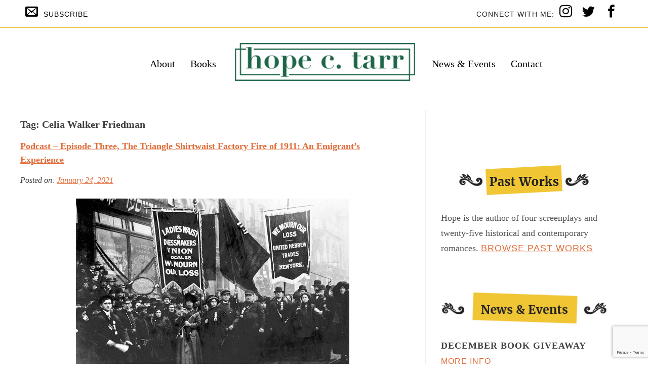

--- FILE ---
content_type: text/html; charset=UTF-8
request_url: https://hopectarr.com/tag/celia-walker-friedman/
body_size: 11724
content:
<!DOCTYPE html>
<html lang="en-US" itemscope itemtype="https://schema.org/WebSite">
<head>
<meta charset="UTF-8">
<meta name="viewport" content="width=device-width, initial-scale=1">
<link rel="profile" href="https://gmpg.org/xfn/11">

<meta name='robots' content='index, follow, max-image-preview:large, max-snippet:-1, max-video-preview:-1' />
	<style>img:is([sizes="auto" i], [sizes^="auto," i]) { contain-intrinsic-size: 3000px 1500px }</style>
	
	<!-- This site is optimized with the Yoast SEO plugin v26.6 - https://yoast.com/wordpress/plugins/seo/ -->
	<title>Celia Walker Friedman Archives | Hope C Tarr</title>
	<link rel="canonical" href="https://hopectarr.com/tag/celia-walker-friedman/" />
	<meta property="og:locale" content="en_US" />
	<meta property="og:type" content="article" />
	<meta property="og:title" content="Celia Walker Friedman Archives | Hope C Tarr" />
	<meta property="og:url" content="https://hopectarr.com/tag/celia-walker-friedman/" />
	<meta property="og:site_name" content="Hope C Tarr" />
	<meta name="twitter:card" content="summary_large_image" />
	<meta name="twitter:site" content="@hopetarr" />
	<script type="application/ld+json" class="yoast-schema-graph">{"@context":"https://schema.org","@graph":[{"@type":"CollectionPage","@id":"https://hopectarr.com/tag/celia-walker-friedman/","url":"https://hopectarr.com/tag/celia-walker-friedman/","name":"Celia Walker Friedman Archives | Hope C Tarr","isPartOf":{"@id":"https://hopectarr.com/#website"},"breadcrumb":{"@id":"https://hopectarr.com/tag/celia-walker-friedman/#breadcrumb"},"inLanguage":"en-US"},{"@type":"BreadcrumbList","@id":"https://hopectarr.com/tag/celia-walker-friedman/#breadcrumb","itemListElement":[{"@type":"ListItem","position":1,"name":"Home","item":"https://hopectarr.com/"},{"@type":"ListItem","position":2,"name":"Celia Walker Friedman"}]},{"@type":"WebSite","@id":"https://hopectarr.com/#website","url":"https://hopectarr.com/","name":"Hope C Tarr","description":"Historical fiction served with a side dish of sexy.","publisher":{"@id":"https://hopectarr.com/#/schema/person/29b3146b3234623bed4f360707339346"},"potentialAction":[{"@type":"SearchAction","target":{"@type":"EntryPoint","urlTemplate":"https://hopectarr.com/?s={search_term_string}"},"query-input":{"@type":"PropertyValueSpecification","valueRequired":true,"valueName":"search_term_string"}}],"inLanguage":"en-US"},{"@type":["Person","Organization"],"@id":"https://hopectarr.com/#/schema/person/29b3146b3234623bed4f360707339346","name":"hope","image":{"@type":"ImageObject","inLanguage":"en-US","@id":"https://hopectarr.com/#/schema/person/image/","url":"https://hopectarr.com/wp-content/uploads/2017/01/hope-c-tarr-203-retouched.jpg","contentUrl":"https://hopectarr.com/wp-content/uploads/2017/01/hope-c-tarr-203-retouched.jpg","width":958,"height":518,"caption":"hope"},"logo":{"@id":"https://hopectarr.com/#/schema/person/image/"},"sameAs":["https://www.instagram.com/hopectarr/","https://x.com/hopetarr"]}]}</script>
	<!-- / Yoast SEO plugin. -->


<link rel="alternate" type="application/rss+xml" title="Hope C Tarr &raquo; Feed" href="https://hopectarr.com/feed/" />
<link rel="alternate" type="application/rss+xml" title="Hope C Tarr &raquo; Comments Feed" href="https://hopectarr.com/comments/feed/" />
<link rel="alternate" type="application/rss+xml" title="Hope C Tarr &raquo; Celia Walker Friedman Tag Feed" href="https://hopectarr.com/tag/celia-walker-friedman/feed/" />
<script type="text/javascript">
/* <![CDATA[ */
window._wpemojiSettings = {"baseUrl":"https:\/\/s.w.org\/images\/core\/emoji\/16.0.1\/72x72\/","ext":".png","svgUrl":"https:\/\/s.w.org\/images\/core\/emoji\/16.0.1\/svg\/","svgExt":".svg","source":{"concatemoji":"https:\/\/hopectarr.com\/wp-includes\/js\/wp-emoji-release.min.js?ver=edd2e77a62db9004a801c823bd4d0663"}};
/*! This file is auto-generated */
!function(s,n){var o,i,e;function c(e){try{var t={supportTests:e,timestamp:(new Date).valueOf()};sessionStorage.setItem(o,JSON.stringify(t))}catch(e){}}function p(e,t,n){e.clearRect(0,0,e.canvas.width,e.canvas.height),e.fillText(t,0,0);var t=new Uint32Array(e.getImageData(0,0,e.canvas.width,e.canvas.height).data),a=(e.clearRect(0,0,e.canvas.width,e.canvas.height),e.fillText(n,0,0),new Uint32Array(e.getImageData(0,0,e.canvas.width,e.canvas.height).data));return t.every(function(e,t){return e===a[t]})}function u(e,t){e.clearRect(0,0,e.canvas.width,e.canvas.height),e.fillText(t,0,0);for(var n=e.getImageData(16,16,1,1),a=0;a<n.data.length;a++)if(0!==n.data[a])return!1;return!0}function f(e,t,n,a){switch(t){case"flag":return n(e,"\ud83c\udff3\ufe0f\u200d\u26a7\ufe0f","\ud83c\udff3\ufe0f\u200b\u26a7\ufe0f")?!1:!n(e,"\ud83c\udde8\ud83c\uddf6","\ud83c\udde8\u200b\ud83c\uddf6")&&!n(e,"\ud83c\udff4\udb40\udc67\udb40\udc62\udb40\udc65\udb40\udc6e\udb40\udc67\udb40\udc7f","\ud83c\udff4\u200b\udb40\udc67\u200b\udb40\udc62\u200b\udb40\udc65\u200b\udb40\udc6e\u200b\udb40\udc67\u200b\udb40\udc7f");case"emoji":return!a(e,"\ud83e\udedf")}return!1}function g(e,t,n,a){var r="undefined"!=typeof WorkerGlobalScope&&self instanceof WorkerGlobalScope?new OffscreenCanvas(300,150):s.createElement("canvas"),o=r.getContext("2d",{willReadFrequently:!0}),i=(o.textBaseline="top",o.font="600 32px Arial",{});return e.forEach(function(e){i[e]=t(o,e,n,a)}),i}function t(e){var t=s.createElement("script");t.src=e,t.defer=!0,s.head.appendChild(t)}"undefined"!=typeof Promise&&(o="wpEmojiSettingsSupports",i=["flag","emoji"],n.supports={everything:!0,everythingExceptFlag:!0},e=new Promise(function(e){s.addEventListener("DOMContentLoaded",e,{once:!0})}),new Promise(function(t){var n=function(){try{var e=JSON.parse(sessionStorage.getItem(o));if("object"==typeof e&&"number"==typeof e.timestamp&&(new Date).valueOf()<e.timestamp+604800&&"object"==typeof e.supportTests)return e.supportTests}catch(e){}return null}();if(!n){if("undefined"!=typeof Worker&&"undefined"!=typeof OffscreenCanvas&&"undefined"!=typeof URL&&URL.createObjectURL&&"undefined"!=typeof Blob)try{var e="postMessage("+g.toString()+"("+[JSON.stringify(i),f.toString(),p.toString(),u.toString()].join(",")+"));",a=new Blob([e],{type:"text/javascript"}),r=new Worker(URL.createObjectURL(a),{name:"wpTestEmojiSupports"});return void(r.onmessage=function(e){c(n=e.data),r.terminate(),t(n)})}catch(e){}c(n=g(i,f,p,u))}t(n)}).then(function(e){for(var t in e)n.supports[t]=e[t],n.supports.everything=n.supports.everything&&n.supports[t],"flag"!==t&&(n.supports.everythingExceptFlag=n.supports.everythingExceptFlag&&n.supports[t]);n.supports.everythingExceptFlag=n.supports.everythingExceptFlag&&!n.supports.flag,n.DOMReady=!1,n.readyCallback=function(){n.DOMReady=!0}}).then(function(){return e}).then(function(){var e;n.supports.everything||(n.readyCallback(),(e=n.source||{}).concatemoji?t(e.concatemoji):e.wpemoji&&e.twemoji&&(t(e.twemoji),t(e.wpemoji)))}))}((window,document),window._wpemojiSettings);
/* ]]> */
</script>
<style id='wp-emoji-styles-inline-css' type='text/css'>

	img.wp-smiley, img.emoji {
		display: inline !important;
		border: none !important;
		box-shadow: none !important;
		height: 1em !important;
		width: 1em !important;
		margin: 0 0.07em !important;
		vertical-align: -0.1em !important;
		background: none !important;
		padding: 0 !important;
	}
</style>
<link rel='stylesheet' id='wp-block-library-css' href='https://hopectarr.com/wp-includes/css/dist/block-library/style.min.css?ver=edd2e77a62db9004a801c823bd4d0663' type='text/css' media='all' />
<style id='classic-theme-styles-inline-css' type='text/css'>
/*! This file is auto-generated */
.wp-block-button__link{color:#fff;background-color:#32373c;border-radius:9999px;box-shadow:none;text-decoration:none;padding:calc(.667em + 2px) calc(1.333em + 2px);font-size:1.125em}.wp-block-file__button{background:#32373c;color:#fff;text-decoration:none}
</style>
<link rel='stylesheet' id='convertkit-broadcasts-css' href='https://hopectarr.com/wp-content/plugins/convertkit/resources/frontend/css/broadcasts.css?ver=3.1.2' type='text/css' media='all' />
<link rel='stylesheet' id='convertkit-button-css' href='https://hopectarr.com/wp-content/plugins/convertkit/resources/frontend/css/button.css?ver=3.1.2' type='text/css' media='all' />
<link rel='stylesheet' id='convertkit-form-css' href='https://hopectarr.com/wp-content/plugins/convertkit/resources/frontend/css/form.css?ver=3.1.2' type='text/css' media='all' />
<link rel='stylesheet' id='convertkit-form-builder-field-css' href='https://hopectarr.com/wp-content/plugins/convertkit/resources/frontend/css/form-builder.css?ver=3.1.2' type='text/css' media='all' />
<link rel='stylesheet' id='convertkit-form-builder-css' href='https://hopectarr.com/wp-content/plugins/convertkit/resources/frontend/css/form-builder.css?ver=3.1.2' type='text/css' media='all' />
<style id='global-styles-inline-css' type='text/css'>
:root{--wp--preset--aspect-ratio--square: 1;--wp--preset--aspect-ratio--4-3: 4/3;--wp--preset--aspect-ratio--3-4: 3/4;--wp--preset--aspect-ratio--3-2: 3/2;--wp--preset--aspect-ratio--2-3: 2/3;--wp--preset--aspect-ratio--16-9: 16/9;--wp--preset--aspect-ratio--9-16: 9/16;--wp--preset--color--black: #000000;--wp--preset--color--cyan-bluish-gray: #abb8c3;--wp--preset--color--white: #ffffff;--wp--preset--color--pale-pink: #f78da7;--wp--preset--color--vivid-red: #cf2e2e;--wp--preset--color--luminous-vivid-orange: #ff6900;--wp--preset--color--luminous-vivid-amber: #fcb900;--wp--preset--color--light-green-cyan: #7bdcb5;--wp--preset--color--vivid-green-cyan: #00d084;--wp--preset--color--pale-cyan-blue: #8ed1fc;--wp--preset--color--vivid-cyan-blue: #0693e3;--wp--preset--color--vivid-purple: #9b51e0;--wp--preset--gradient--vivid-cyan-blue-to-vivid-purple: linear-gradient(135deg,rgba(6,147,227,1) 0%,rgb(155,81,224) 100%);--wp--preset--gradient--light-green-cyan-to-vivid-green-cyan: linear-gradient(135deg,rgb(122,220,180) 0%,rgb(0,208,130) 100%);--wp--preset--gradient--luminous-vivid-amber-to-luminous-vivid-orange: linear-gradient(135deg,rgba(252,185,0,1) 0%,rgba(255,105,0,1) 100%);--wp--preset--gradient--luminous-vivid-orange-to-vivid-red: linear-gradient(135deg,rgba(255,105,0,1) 0%,rgb(207,46,46) 100%);--wp--preset--gradient--very-light-gray-to-cyan-bluish-gray: linear-gradient(135deg,rgb(238,238,238) 0%,rgb(169,184,195) 100%);--wp--preset--gradient--cool-to-warm-spectrum: linear-gradient(135deg,rgb(74,234,220) 0%,rgb(151,120,209) 20%,rgb(207,42,186) 40%,rgb(238,44,130) 60%,rgb(251,105,98) 80%,rgb(254,248,76) 100%);--wp--preset--gradient--blush-light-purple: linear-gradient(135deg,rgb(255,206,236) 0%,rgb(152,150,240) 100%);--wp--preset--gradient--blush-bordeaux: linear-gradient(135deg,rgb(254,205,165) 0%,rgb(254,45,45) 50%,rgb(107,0,62) 100%);--wp--preset--gradient--luminous-dusk: linear-gradient(135deg,rgb(255,203,112) 0%,rgb(199,81,192) 50%,rgb(65,88,208) 100%);--wp--preset--gradient--pale-ocean: linear-gradient(135deg,rgb(255,245,203) 0%,rgb(182,227,212) 50%,rgb(51,167,181) 100%);--wp--preset--gradient--electric-grass: linear-gradient(135deg,rgb(202,248,128) 0%,rgb(113,206,126) 100%);--wp--preset--gradient--midnight: linear-gradient(135deg,rgb(2,3,129) 0%,rgb(40,116,252) 100%);--wp--preset--font-size--small: 13px;--wp--preset--font-size--medium: 20px;--wp--preset--font-size--large: 36px;--wp--preset--font-size--x-large: 42px;--wp--preset--spacing--20: 0.44rem;--wp--preset--spacing--30: 0.67rem;--wp--preset--spacing--40: 1rem;--wp--preset--spacing--50: 1.5rem;--wp--preset--spacing--60: 2.25rem;--wp--preset--spacing--70: 3.38rem;--wp--preset--spacing--80: 5.06rem;--wp--preset--shadow--natural: 6px 6px 9px rgba(0, 0, 0, 0.2);--wp--preset--shadow--deep: 12px 12px 50px rgba(0, 0, 0, 0.4);--wp--preset--shadow--sharp: 6px 6px 0px rgba(0, 0, 0, 0.2);--wp--preset--shadow--outlined: 6px 6px 0px -3px rgba(255, 255, 255, 1), 6px 6px rgba(0, 0, 0, 1);--wp--preset--shadow--crisp: 6px 6px 0px rgba(0, 0, 0, 1);}:where(.is-layout-flex){gap: 0.5em;}:where(.is-layout-grid){gap: 0.5em;}body .is-layout-flex{display: flex;}.is-layout-flex{flex-wrap: wrap;align-items: center;}.is-layout-flex > :is(*, div){margin: 0;}body .is-layout-grid{display: grid;}.is-layout-grid > :is(*, div){margin: 0;}:where(.wp-block-columns.is-layout-flex){gap: 2em;}:where(.wp-block-columns.is-layout-grid){gap: 2em;}:where(.wp-block-post-template.is-layout-flex){gap: 1.25em;}:where(.wp-block-post-template.is-layout-grid){gap: 1.25em;}.has-black-color{color: var(--wp--preset--color--black) !important;}.has-cyan-bluish-gray-color{color: var(--wp--preset--color--cyan-bluish-gray) !important;}.has-white-color{color: var(--wp--preset--color--white) !important;}.has-pale-pink-color{color: var(--wp--preset--color--pale-pink) !important;}.has-vivid-red-color{color: var(--wp--preset--color--vivid-red) !important;}.has-luminous-vivid-orange-color{color: var(--wp--preset--color--luminous-vivid-orange) !important;}.has-luminous-vivid-amber-color{color: var(--wp--preset--color--luminous-vivid-amber) !important;}.has-light-green-cyan-color{color: var(--wp--preset--color--light-green-cyan) !important;}.has-vivid-green-cyan-color{color: var(--wp--preset--color--vivid-green-cyan) !important;}.has-pale-cyan-blue-color{color: var(--wp--preset--color--pale-cyan-blue) !important;}.has-vivid-cyan-blue-color{color: var(--wp--preset--color--vivid-cyan-blue) !important;}.has-vivid-purple-color{color: var(--wp--preset--color--vivid-purple) !important;}.has-black-background-color{background-color: var(--wp--preset--color--black) !important;}.has-cyan-bluish-gray-background-color{background-color: var(--wp--preset--color--cyan-bluish-gray) !important;}.has-white-background-color{background-color: var(--wp--preset--color--white) !important;}.has-pale-pink-background-color{background-color: var(--wp--preset--color--pale-pink) !important;}.has-vivid-red-background-color{background-color: var(--wp--preset--color--vivid-red) !important;}.has-luminous-vivid-orange-background-color{background-color: var(--wp--preset--color--luminous-vivid-orange) !important;}.has-luminous-vivid-amber-background-color{background-color: var(--wp--preset--color--luminous-vivid-amber) !important;}.has-light-green-cyan-background-color{background-color: var(--wp--preset--color--light-green-cyan) !important;}.has-vivid-green-cyan-background-color{background-color: var(--wp--preset--color--vivid-green-cyan) !important;}.has-pale-cyan-blue-background-color{background-color: var(--wp--preset--color--pale-cyan-blue) !important;}.has-vivid-cyan-blue-background-color{background-color: var(--wp--preset--color--vivid-cyan-blue) !important;}.has-vivid-purple-background-color{background-color: var(--wp--preset--color--vivid-purple) !important;}.has-black-border-color{border-color: var(--wp--preset--color--black) !important;}.has-cyan-bluish-gray-border-color{border-color: var(--wp--preset--color--cyan-bluish-gray) !important;}.has-white-border-color{border-color: var(--wp--preset--color--white) !important;}.has-pale-pink-border-color{border-color: var(--wp--preset--color--pale-pink) !important;}.has-vivid-red-border-color{border-color: var(--wp--preset--color--vivid-red) !important;}.has-luminous-vivid-orange-border-color{border-color: var(--wp--preset--color--luminous-vivid-orange) !important;}.has-luminous-vivid-amber-border-color{border-color: var(--wp--preset--color--luminous-vivid-amber) !important;}.has-light-green-cyan-border-color{border-color: var(--wp--preset--color--light-green-cyan) !important;}.has-vivid-green-cyan-border-color{border-color: var(--wp--preset--color--vivid-green-cyan) !important;}.has-pale-cyan-blue-border-color{border-color: var(--wp--preset--color--pale-cyan-blue) !important;}.has-vivid-cyan-blue-border-color{border-color: var(--wp--preset--color--vivid-cyan-blue) !important;}.has-vivid-purple-border-color{border-color: var(--wp--preset--color--vivid-purple) !important;}.has-vivid-cyan-blue-to-vivid-purple-gradient-background{background: var(--wp--preset--gradient--vivid-cyan-blue-to-vivid-purple) !important;}.has-light-green-cyan-to-vivid-green-cyan-gradient-background{background: var(--wp--preset--gradient--light-green-cyan-to-vivid-green-cyan) !important;}.has-luminous-vivid-amber-to-luminous-vivid-orange-gradient-background{background: var(--wp--preset--gradient--luminous-vivid-amber-to-luminous-vivid-orange) !important;}.has-luminous-vivid-orange-to-vivid-red-gradient-background{background: var(--wp--preset--gradient--luminous-vivid-orange-to-vivid-red) !important;}.has-very-light-gray-to-cyan-bluish-gray-gradient-background{background: var(--wp--preset--gradient--very-light-gray-to-cyan-bluish-gray) !important;}.has-cool-to-warm-spectrum-gradient-background{background: var(--wp--preset--gradient--cool-to-warm-spectrum) !important;}.has-blush-light-purple-gradient-background{background: var(--wp--preset--gradient--blush-light-purple) !important;}.has-blush-bordeaux-gradient-background{background: var(--wp--preset--gradient--blush-bordeaux) !important;}.has-luminous-dusk-gradient-background{background: var(--wp--preset--gradient--luminous-dusk) !important;}.has-pale-ocean-gradient-background{background: var(--wp--preset--gradient--pale-ocean) !important;}.has-electric-grass-gradient-background{background: var(--wp--preset--gradient--electric-grass) !important;}.has-midnight-gradient-background{background: var(--wp--preset--gradient--midnight) !important;}.has-small-font-size{font-size: var(--wp--preset--font-size--small) !important;}.has-medium-font-size{font-size: var(--wp--preset--font-size--medium) !important;}.has-large-font-size{font-size: var(--wp--preset--font-size--large) !important;}.has-x-large-font-size{font-size: var(--wp--preset--font-size--x-large) !important;}
:where(.wp-block-post-template.is-layout-flex){gap: 1.25em;}:where(.wp-block-post-template.is-layout-grid){gap: 1.25em;}
:where(.wp-block-columns.is-layout-flex){gap: 2em;}:where(.wp-block-columns.is-layout-grid){gap: 2em;}
:root :where(.wp-block-pullquote){font-size: 1.5em;line-height: 1.6;}
</style>
<link rel='stylesheet' id='contact-form-7-css' href='https://hopectarr.com/wp-content/plugins/contact-form-7/includes/css/styles.css?ver=6.1.4' type='text/css' media='all' />
<link rel='stylesheet' id='hopectarr-style-css' href='https://hopectarr.com/wp-content/themes/hopectarr/style.css?ver=edd2e77a62db9004a801c823bd4d0663' type='text/css' media='all' />

<!-- OG: 3.3.3 -->
<meta property="og:image" content="https://hopectarr.com/wp-content/uploads/2024/05/cropped-9.jpg"><meta property="og:type" content="website"><meta property="og:locale" content="en_US"><meta property="og:site_name" content="Hope C Tarr"><meta property="og:url" content="https://hopectarr.com/tag/celia-walker-friedman/"><meta property="og:title" content="Celia Walker Friedman Archives | Hope C Tarr">

<meta property="twitter:partner" content="ogwp"><meta property="twitter:title" content="Celia Walker Friedman Archives | Hope C Tarr"><meta property="twitter:url" content="https://hopectarr.com/tag/celia-walker-friedman/">
<meta itemprop="image" content="https://hopectarr.com/wp-content/uploads/2024/05/cropped-9.jpg"><meta itemprop="name" content="Celia Walker Friedman Archives | Hope C Tarr">
<!-- /OG -->

<link rel="https://api.w.org/" href="https://hopectarr.com/wp-json/" /><link rel="alternate" title="JSON" type="application/json" href="https://hopectarr.com/wp-json/wp/v2/tags/1262" /><link rel="EditURI" type="application/rsd+xml" title="RSD" href="https://hopectarr.com/xmlrpc.php?rsd" />
<script type="text/javascript">
(function(url){
	if(/(?:Chrome\/26\.0\.1410\.63 Safari\/537\.31|WordfenceTestMonBot)/.test(navigator.userAgent)){ return; }
	var addEvent = function(evt, handler) {
		if (window.addEventListener) {
			document.addEventListener(evt, handler, false);
		} else if (window.attachEvent) {
			document.attachEvent('on' + evt, handler);
		}
	};
	var removeEvent = function(evt, handler) {
		if (window.removeEventListener) {
			document.removeEventListener(evt, handler, false);
		} else if (window.detachEvent) {
			document.detachEvent('on' + evt, handler);
		}
	};
	var evts = 'contextmenu dblclick drag dragend dragenter dragleave dragover dragstart drop keydown keypress keyup mousedown mousemove mouseout mouseover mouseup mousewheel scroll'.split(' ');
	var logHuman = function() {
		if (window.wfLogHumanRan) { return; }
		window.wfLogHumanRan = true;
		var wfscr = document.createElement('script');
		wfscr.type = 'text/javascript';
		wfscr.async = true;
		wfscr.src = url + '&r=' + Math.random();
		(document.getElementsByTagName('head')[0]||document.getElementsByTagName('body')[0]).appendChild(wfscr);
		for (var i = 0; i < evts.length; i++) {
			removeEvent(evts[i], logHuman);
		}
	};
	for (var i = 0; i < evts.length; i++) {
		addEvent(evts[i], logHuman);
	}
})('//hopectarr.com/?wordfence_lh=1&hid=E6C6AE8CBC05D8A9A26AB820F44CC03F');
</script><link rel="icon" href="https://hopectarr.com/wp-content/uploads/2024/05/cropped-9-32x32.jpg" sizes="32x32" />
<link rel="icon" href="https://hopectarr.com/wp-content/uploads/2024/05/cropped-9-192x192.jpg" sizes="192x192" />
<link rel="apple-touch-icon" href="https://hopectarr.com/wp-content/uploads/2024/05/cropped-9-180x180.jpg" />
<meta name="msapplication-TileImage" content="https://hopectarr.com/wp-content/uploads/2024/05/cropped-9-270x270.jpg" />
<script>
  (function(i,s,o,g,r,a,m){i['GoogleAnalyticsObject']=r;i[r]=i[r]||function(){
  (i[r].q=i[r].q||[]).push(arguments)},i[r].l=1*new Date();a=s.createElement(o),
  m=s.getElementsByTagName(o)[0];a.async=1;a.src=g;m.parentNode.insertBefore(a,m)
  })(window,document,'script','https://www.google-analytics.com/analytics.js','ga');

  ga('create', 'UA-90796605-1', 'auto');
  ga('send', 'pageview');

</script>
</head>

<body data-rsssl=1 class="archive tag tag-celia-walker-friedman tag-1262 wp-theme-hopectarr hfeed">
<div id="page" class="site">
	<a class="skip-link screen-reader-text" href="#content">Skip to content</a>

	<header id="top-bar">
		<div class="wrapper">
			<div class="left">
				<p><a href=""><span class="icon-envelope"></span>Subscribe</a></p>
				
				<div id="lightbox">
					<div class="lightbox-wrapper">
						<div class="js-close-lightbox">X</div>
						<h5>Stay in the Loop</h5>
						<p>sign up for Hope’s newsletter to receive news and updates</p>
						<script async id="_ck_153428" src="https://forms.convertkit.com/153428?v=6"></script>
					</div>
				</div><!-- END #lightbox -->
			</div>

			<div class="right">
				<p>Connect with me:</p>

									<a href="https://www.instagram.com/hopectarr/" target="blank"><span class="icon-instagram"></span></a>
									<a href="https://twitter.com/hopetarr/" target="blank"><span class="icon-twitter"></span></a>
									<a href="https://www.facebook.com/HopeC.Tarr/" target="blank"><span class="icon-facebook"></span></a>
							</div>
		</div>
	</header>

	<header id="masthead" class="site-header" role="banner">
		<div class="wrapper">
			<nav id="site-navigation" class="main-navigation" role="navigation">
				<button class="menu-toggle" aria-controls="primary-menu" aria-expanded="false">Menu</button>
				<div class="col">
					<div class="menu-header-left-container"><ul id="primary-menu-left" class="menu"><li id="menu-item-4090" class="menu-item menu-item-type-post_type menu-item-object-page menu-item-4090"><a href="https://hopectarr.com/about/">About</a></li>
<li id="menu-item-4080" class="menu-item menu-item-type-post_type menu-item-object-page menu-item-4080"><a href="https://hopectarr.com/books/">Books</a></li>
</ul></div>				</div>
				
				<div class="col">
					<a href="/"><img src="https://hopectarr.com/wp-content/themes/hopectarr/images/hope-c-tarr-logo.jpg"></a>
				</div>
				
				<div class="col">
					<div class="menu-header-right-container"><ul id="primary-menu-right" class="menu"><li id="menu-item-4105" class="menu-item menu-item-type-post_type menu-item-object-page current_page_parent menu-item-4105"><a href="https://hopectarr.com/news-events/">News &#038; Events</a></li>
<li id="menu-item-4104" class="menu-item menu-item-type-post_type menu-item-object-page menu-item-4104"><a href="https://hopectarr.com/contact/">Contact</a></li>
</ul></div>				</div>
			</nav><!-- #site-navigation -->
		</div>
	</header><!-- #masthead -->

	<div class="mobile-logo">
		<a href="/"><img src="https://hopectarr.com/wp-content/themes/hopectarr/images/hope-c-tarr-logo.jpg"></a>
	</div>

	<div id="content" class="site-content">


<div class="sidebar-wrapper">
	<div id="primary" class="content-area">
		<main id="main" class="site-main" role="main">

		
			<header class="page-header">
				<h1 class="page-title">Tag: <span>Celia Walker Friedman</span></h1>			</header><!-- .page-header -->

			
<article id="post-12443" class="post-12443 post type-post status-publish format-standard hentry category-historymatters category-new-york-scene tag-american-irish-historical-society tag-historymatters tag-aihs tag-asch-building tag-celia-walker tag-celia-walker-friedman tag-chalk-project tag-fin-dwyer tag-garment-industry tag-garment-workers tag-history-matters tag-ilgwu tag-immigrant-experience tag-irish-history-podcast tag-labor-reform tag-needle-trade tag-triangle-shirtwaist-factory tag-triangle-shirtwaist-factory-fire tag-turn-of-the-century-new-york tag-washington-place">
	<header class="entry-header">
		<h2 class="entry-title"><a href="https://hopectarr.com/2021/01/24/podcast-episode-three-the-triangle-shirtwaist-factory-fire-of-1911-an-emigrants-experience/" rel="bookmark">Podcast &#8211; Episode Three, The Triangle Shirtwaist Factory Fire of 1911: An Emigrant&#8217;s Experience</a></h2>		<div class="entry-meta">
			<span class="posted-on">Posted on: <a href="https://hopectarr.com/2021/01/24/podcast-episode-three-the-triangle-shirtwaist-factory-fire-of-1911-an-emigrants-experience/" rel="bookmark"><time class="entry-date published" datetime="2021-01-24T16:16:54-05:00">January 24, 2021</time><time class="updated" datetime="2021-01-25T11:02:51-05:00">January 25, 2021</time></a></span>		</div><!-- .entry-meta -->
			</header><!-- .entry-header -->

	<div class="entry-content">

		
<div class="wp-block-image"><figure class="aligncenter size-large"><a href="https://play.acast.com/s/irishhistory/-partiii-thetriangleshirtwaistfireof1911-anemigrantsexperience"><img fetchpriority="high" decoding="async" width="540" height="362" src="https://hopectarr.com/wp-content/uploads/2021/01/Mourners_osha.gov_.jpeg" alt="" class="wp-image-12449" srcset="https://hopectarr.com/wp-content/uploads/2021/01/Mourners_osha.gov_.jpeg 540w, https://hopectarr.com/wp-content/uploads/2021/01/Mourners_osha.gov_-300x201.jpeg 300w" sizes="(max-width: 540px) 100vw, 540px" /></a><figcaption>In the fire&#8217;s wake, the International Ladies Garment Workers and other women-led union groups helmed the fight for reform. Photo: osha.gov.</figcaption></figure></div>



<p><strong><a href="https://play.acast.com/s/irishhistory/-partiii-thetriangleshirtwaistfireof1911-anemigrantsexperience">Episode Three</a></strong>, the final episode of my podcast series, <strong><a href="https://irishhistorypodcast.ie/the-triangle-shirtwaist-fire-of-1911-an-emigrants-experience/">&#8220;The Triangle Shirtwaist Factory Fire: An Emigrant&#8217;s Experience&#8221;</a></strong> with Irish historian, author and podcaster, <a href="https://irishhistorypodcast.ie/the-triangle-shirtwaist-fire-of-1911-an-emigrants-experience/">Fin Dwyer</a> looks at the fire&#8217;s legacy through the eyes of two young women workers who survived it, <strong>Annie Doherty</strong> from County Donegal, Ireland, and <strong>Celia Walker</strong> from Przemsyl, Poland. One woman would disappear from the public record less than a decade later; the other would go on to achieve a modest version of the American Dream. </p>



<p>Meanwhile, the public outcry against the factory owners&#8217; criminal negligence would fuel an unprecedented nationwide labor reform effort led by the <strong>International Ladies Garment Workers Union</strong>. For the first time in US labor history, women didn&#8217;t have to beg a seat at the bargaining table &#8212; they were leading the charge. 110 years later, we have these fiercely dedicated women to thank for fire drills and many other legally mandated workplace safety measures we take for granted today.</p>



<p>Catch up on the previous episodes here:</p>



<p><strong><a href="https://play.acast.com/s/irishhistory/thetriangleshirtwaistfireof1911-anemigrantsexperience">Episode One</a></strong> follows Annie&#8217;s and Celia&#8217;s harrowing transatlantic journeys to New York where both women would make their home, Annie in the notorious West side neighborhood of Hell&#8217;s Kitchen, Celia in the predominantly Eastern European Lower East Side.</p>



<p><strong><a href="https://play.acast.com/s/irishhistory/-partii-thetriangleshirtwaistfireof1911-anemigrantsexperience">Episode Two</a></strong> takes Annie and Celia from the citywide garment workers strike of 1909 known as The Uprising of 20,000 to <strong>Saturday, March 25, 1911</strong> when the fire broke out on the factory&#8217;s eighth floor, trapping hundreds of young women and girls inside and killing 146, making it the most lethal workplace disaster in New York State until 9/11. </p>



<div class="wp-block-image"><figure class="aligncenter size-large"><img decoding="async" width="500" height="291" src="https://hopectarr.com/wp-content/uploads/2021/01/c0152d97ce9f69f784e42bed75868ffa.jpeg" alt="" class="wp-image-12455" srcset="https://hopectarr.com/wp-content/uploads/2021/01/c0152d97ce9f69f784e42bed75868ffa.jpeg 500w, https://hopectarr.com/wp-content/uploads/2021/01/c0152d97ce9f69f784e42bed75868ffa-300x175.jpeg 300w" sizes="(max-width: 500px) 100vw, 500px" /></figure></div>



<p>Have a <a href="https://play.acast.com/s/irishhistory/-partiii-thetriangleshirtwaistfireof1911-anemigrantsexperience">listen</a> and share your thoughts on Twitter where I post as  <a href="http://www.twitter.com/hopetarr">@HopeTarr</a> #HistoryMatters.</p>



<h3 class="wp-block-heading"><strong>For Sharing on Social:</strong></h3>



<p>The Triangle Shirtwaist Factory Fire: An Emigrant&#8217;s Experience (Episode 3)<br><strong><a href="https://tinyurl.com/y3d9dtxy">https://tinyurl.com/y3d9dtxy</a></strong><br>#HistoryMatters #podcast</p>



<p>Don&#8217;t miss a thing! Sign up for my newsletter<a href="https://hopectarr.com/contact/"> here</a>.</p>



<div class="wp-block-image"><figure class="aligncenter size-large"><img decoding="async" width="718" height="458" src="https://hopectarr.com/wp-content/uploads/2021/01/chalkevent.jpeg" alt="" class="wp-image-12452" srcset="https://hopectarr.com/wp-content/uploads/2021/01/chalkevent.jpeg 718w, https://hopectarr.com/wp-content/uploads/2021/01/chalkevent-300x191.jpeg 300w" sizes="(max-width: 718px) 100vw, 718px" /><figcaption>Labor of love! Every year since 2004, volunteers for The Chalk Project chalk the names of the fire victims outside their last known NYC residence. </figcaption></figure></div>
		
	</div><!-- .entry-content -->
	<footer class="entry-footer">
		<div class="cat-links">Posted in <a href="https://hopectarr.com/category/historymatters/" rel="category tag">HistoryMatters</a>, <a href="https://hopectarr.com/category/new-york-scene/" rel="category tag">New York Scene</a></div><div class="tags-links">Tagged: <a href="https://hopectarr.com/tag/american-irish-historical-society/" rel="tag">#American Irish Historical Society</a>, <a href="https://hopectarr.com/tag/historymatters/" rel="tag">#HistoryMatters</a>, <a href="https://hopectarr.com/tag/aihs/" rel="tag">AIHS</a>, <a href="https://hopectarr.com/tag/asch-building/" rel="tag">Asch Building</a>, <a href="https://hopectarr.com/tag/celia-walker/" rel="tag">Celia Walker</a>, <a href="https://hopectarr.com/tag/celia-walker-friedman/" rel="tag">Celia Walker Friedman</a>, <a href="https://hopectarr.com/tag/chalk-project/" rel="tag">Chalk Project</a>, <a href="https://hopectarr.com/tag/fin-dwyer/" rel="tag">Fin Dwyer</a>, <a href="https://hopectarr.com/tag/garment-industry/" rel="tag">garment industry</a>, <a href="https://hopectarr.com/tag/garment-workers/" rel="tag">garment workers</a>, <a href="https://hopectarr.com/tag/history-matters/" rel="tag">History Matters</a>, <a href="https://hopectarr.com/tag/ilgwu/" rel="tag">ILGWU</a>, <a href="https://hopectarr.com/tag/immigrant-experience/" rel="tag">immigrant experience</a>, <a href="https://hopectarr.com/tag/irish-history-podcast/" rel="tag">Irish History podcast</a>, <a href="https://hopectarr.com/tag/labor-reform/" rel="tag">labor reform</a>, <a href="https://hopectarr.com/tag/needle-trade/" rel="tag">needle trade</a>, <a href="https://hopectarr.com/tag/triangle-shirtwaist-factory/" rel="tag">Triangle Shirtwaist Factory</a>, <a href="https://hopectarr.com/tag/triangle-shirtwaist-factory-fire/" rel="tag">Triangle Shirtwaist Factory Fire</a>, <a href="https://hopectarr.com/tag/turn-of-the-century-new-york/" rel="tag">turn of the century New York</a>, <a href="https://hopectarr.com/tag/washington-place/" rel="tag">Washington Place</a></div>	</footer><!-- .entry-footer -->
</article><!-- #post-## -->

		</main><!-- #main -->
	</div><!-- #primary -->
	
	
<aside id="secondary" class="widget-area" role="complementary">
	<div class="cols sidebar">
			<div class="wrapper">

				<div class="col">
	<div class="header-img"><a href="/past-works"><img src="https://hopectarr.com/wp-content/themes/hopectarr/images/header-past-works.jpg" alt="" /></a></div>
	
	<div class="thumbs">
							<!-- <a class="thumb" href="/past-works"><img src=""></a> -->
		
		
	</div>

	<div class="desc"><p><p>Hope is the author of four screenplays and twenty-five historical and contemporary romances. <a href="/past-works">Browse past works</a></p>
</p></div>
</div> <!-- END .col -->

<div class="col">
	<div class="header-img"><a href="/news-events/"><img src="https://hopectarr.com/wp-content/themes/hopectarr/images/header-news.jpg" alt="" /></a></div>
	
		
					<div class="event-li">
				<h3>December Book Giveaway</h3>
				<div class="date"></div>
				<a href="https://hopectarr.com/2025/12/09/december-book-giveaway/">MORE INFO</a>
			</div>
					<div class="event-li">
				<h3>October Giveaway!</h3>
				<div class="date"></div>
				<a href="https://hopectarr.com/2025/10/03/october-giveaway/">MORE INFO</a>
			</div>
					<div class="event-li">
				<h3>New Deal Announcement!</h3>
				<div class="date"></div>
				<a href="https://hopectarr.com/2025/07/30/new-deal-announcement/">MORE INFO</a>
			</div>
					<div class="event-li">
				<h3>Event Calendar</h3>
				<div class="date"></div>
				<a href="https://hopectarr.com/2025/03/05/on-tour-with-irish-eyes/">MORE INFO</a>
			</div>
					<div class="event-li">
				<h3>Release Day for STARDUST !</h3>
				<div class="date"></div>
				<a href="https://hopectarr.com/2025/02/20/release-day-for-stardust/">MORE INFO</a>
			</div>
					<div class="event-li">
				<h3>A Novel Evening With Irish Eyes</h3>
				<div class="date"></div>
				<a href="https://hopectarr.com/2024/03/19/a-novel-evening-for-irish-eyes/">MORE INFO</a>
			</div>
					<div class="event-li">
				<h3>In Conversation for IRISH EYES with Fiona Davis</h3>
				<div class="date"></div>
				<a href="https://hopectarr.com/2024/01/08/in-conversation-for-irish-eyes-with-fiona-davis/">MORE INFO</a>
			</div>
					<div class="event-li">
				<h3>IRISH EYES Release Day + Sarah, Duchess of York</h3>
				<div class="date"></div>
				<a href="https://hopectarr.com/2023/12/07/irish-eyes-release-day-giveaways/">MORE INFO</a>
			</div>
					<div class="event-li">
				<h3>In Convo with Finola Austin + IRISH EYES Book Giveaway!</h3>
				<div class="date"></div>
				<a href="https://hopectarr.com/2023/11/26/in-convo-with-finola-austin-irish-eyes-book-giveaway/">MORE INFO</a>
			</div>
					<div class="event-li">
				<h3>Irish Eyes on Irish Central!</h3>
				<div class="date"></div>
				<a href="https://hopectarr.com/2023/09/18/irish-eyes-on-irish-central/">MORE INFO</a>
			</div>
					<div class="event-li">
				<h3>Irish Eyes Unboxing Video</h3>
				<div class="date"></div>
				<a href="https://hopectarr.com/2023/09/15/irish-eyes-unboxing-video/">MORE INFO</a>
			</div>
					<div class="event-li">
				<h3>IRISH EYES #CoverReveal</h3>
				<div class="date"></div>
				<a href="https://hopectarr.com/2023/08/16/irish-eyes-coverreveal/">MORE INFO</a>
			</div>
					<div class="event-li">
				<h3>🥁IRISH EYES &#038; Sequel Sell to Lume Books</h3>
				<div class="date"></div>
				<a href="https://hopectarr.com/2023/01/03/%f0%9f%a5%81irish-eyes-sequel-sell-to-lume-books/">MORE INFO</a>
			</div>
					<div class="event-li">
				<h3>The Triangle Shirtwaist Factory Fire for THE IRISH TIMES</h3>
				<div class="date"></div>
				<a href="https://hopectarr.com/2021/03/23/the-triangle-shirtwaist-factory-fire-for-the-irish-times/">MORE INFO</a>
			</div>
					<div class="event-li">
				<h3>Interview with Irish Central</h3>
				<div class="date"></div>
				<a href="https://hopectarr.com/2021/03/05/new-interview/">MORE INFO</a>
			</div>
					<div class="event-li">
				<h3>Podcast &#8211; Episode Three, The Triangle Shirtwaist Factory Fire of 1911: An Emigrant&#8217;s Experience</h3>
				<div class="date"></div>
				<a href="https://hopectarr.com/2021/01/24/podcast-episode-three-the-triangle-shirtwaist-factory-fire-of-1911-an-emigrants-experience/">MORE INFO</a>
			</div>
					<div class="event-li">
				<h3>Podcast &#8211; Episode Two, The Triangle Shirtwaist Factory Fire of 1911: An Emigrant&#8217;s Experience</h3>
				<div class="date"></div>
				<a href="https://hopectarr.com/2021/01/19/podcast-episode-two-the-triangle-shirtwaist-factory-fire-of-1911-an-emigrants-experience/">MORE INFO</a>
			</div>
					<div class="event-li">
				<h3>Podcast &#8211; The Triangle Shirtwaist Factory Fire of 1911: An Emigrant&#8217;s Experience</h3>
				<div class="date"></div>
				<a href="https://hopectarr.com/2021/01/10/podcast-the-triangle-shirtwaist-factory-fire-of-1911-an-emigrants-experience/">MORE INFO</a>
			</div>
					<div class="event-li">
				<h3>Flash Sale!</h3>
				<div class="date"></div>
				<a href="https://hopectarr.com/2025/08/05/flash-sale/">MORE INFO</a>
			</div>
		
	<div class="desc"></div>
</div> <!-- END .col -->


<div class="col">
	<div class="header-img"><a href="/contact"><img src="https://hopectarr.com/wp-content/themes/hopectarr/images/header-geek.jpg" alt="" /></a></div>
	<div class="desc"><p>Use these hashtags to follow Hope on social media:</p>
<p><a href="https://twitter.com/hashtag/IRISHEYES?src=hash" target="blank">#IRISHEYES</a> – Fun (and occasionally bizarre) factoids about Ireland, and the Irish experience in New York, with a focus on the NYC neighborhoods and sites featured in the book.</p>
<p><a href="https://twitter.com/hashtag/HISTORYMATTERS?src=hash" target="blank">#HISTORYMATTERS</a> – More of the aforementioned fun factoids only about history in general.</p>
</div>
</div> <!-- END .col -->

			</div>
		</div> <!-- END .cols -->
		
	<section id="search-2" class="widget widget_search"><form role="search" method="get" class="search-form" action="https://hopectarr.com/">
				<label>
					<span class="screen-reader-text">Search for:</span>
					<input type="search" class="search-field" placeholder="Search &hellip;" value="" name="s" />
				</label>
				<input type="submit" class="search-submit" value="Search" />
			</form></section>
		<section id="recent-posts-2" class="widget widget_recent_entries">
		<h2 class="widget-title">Recent Posts</h2>
		<ul>
											<li>
					<a href="https://hopectarr.com/2025/12/09/december-book-giveaway/">December Book Giveaway</a>
									</li>
											<li>
					<a href="https://hopectarr.com/2025/10/03/october-giveaway/">October Giveaway!</a>
									</li>
											<li>
					<a href="https://hopectarr.com/2025/08/05/flash-sale/">Flash Sale!</a>
									</li>
											<li>
					<a href="https://hopectarr.com/2025/07/30/new-deal-announcement/">New Deal Announcement!</a>
									</li>
											<li>
					<a href="https://hopectarr.com/2025/03/05/on-tour-with-irish-eyes/">Event Calendar</a>
									</li>
					</ul>

		</section><section id="categories-2" class="widget widget_categories"><h2 class="widget-title">Categories</h2><form action="https://hopectarr.com" method="get"><label class="screen-reader-text" for="cat">Categories</label><select  name='cat' id='cat' class='postform'>
	<option value='-1'>Select Category</option>
	<option class="level-0" value="2">Blogosphere</option>
	<option class="level-0" value="3">Contest News</option>
	<option class="level-0" value="4">Furry Friends</option>
	<option class="level-0" value="5">Giveaway</option>
	<option class="level-0" value="1152">HistoryMatters</option>
	<option class="level-0" value="6">Holiday Goodness</option>
	<option class="level-0" value="7">Lady Jane</option>
	<option class="level-0" value="8">Meandering Musings</option>
	<option class="level-0" value="9">New York Scene</option>
	<option class="level-0" value="10">Passages</option>
	<option class="level-0" value="11">Runner&#8217;s World</option>
	<option class="level-0" value="1183">Sale</option>
	<option class="level-0" value="12">Signs of the Times</option>
	<option class="level-0" value="1198">TBT</option>
	<option class="level-0" value="13">Travel</option>
	<option class="level-0" value="1">Uncategorized</option>
	<option class="level-0" value="14">Writing Life</option>
</select>
</form><script type="text/javascript">
/* <![CDATA[ */

(function() {
	var dropdown = document.getElementById( "cat" );
	function onCatChange() {
		if ( dropdown.options[ dropdown.selectedIndex ].value > 0 ) {
			dropdown.parentNode.submit();
		}
	}
	dropdown.onchange = onCatChange;
})();

/* ]]> */
</script>
</section></aside><!-- #secondary -->
</div> <!-- END .sidebar-wrapper -->

	</div><!-- #content -->

	<footer id="colophon" class="site-footer" role="contentinfo">
		<div class="wrapper">

			<a class="logo" href="/"><img src="https://hopectarr.com/wp-content/themes/hopectarr/images/hope-c-tarr-logo.jpg"></a>
			
			<div class="site-info">
				Copyright © 2025 Hope C. Tarr. All rights reserved.
			</div><!-- .site-info -->

			<div class="credits">
												<div class="textwidget"><em>Website by:</em> <a href="http://codelovecreative.com" target="blank">Code Love Creative</a>   |  <em>Author Photos by:</em> <a href="https://www.claudiapaul.com" target="blank">Claudia Paul, Doppelganger Photos</a></div>
									</div> <!-- END .credits -->

			<div class="footer-menu">
				<div class="menu-footer-menu-container"><ul id="menu-footer-menu" class="menu"><li id="menu-item-4128" class="menu-item menu-item-type-post_type menu-item-object-page menu-item-4128"><a href="https://hopectarr.com/contact/">Contact</a> | </li>
<li id="menu-item-4129" class="menu-item menu-item-type-post_type menu-item-object-page menu-item-4129"><a href="https://hopectarr.com/privacy-policy/">Privacy Policy</a></li>
</ul></div>			</div>
		</div>

	</footer><!-- #colophon -->
</div><!-- #page -->

<script type="speculationrules">
{"prefetch":[{"source":"document","where":{"and":[{"href_matches":"\/*"},{"not":{"href_matches":["\/wp-*.php","\/wp-admin\/*","\/wp-content\/uploads\/*","\/wp-content\/*","\/wp-content\/plugins\/*","\/wp-content\/themes\/hopectarr\/*","\/*\\?(.+)"]}},{"not":{"selector_matches":"a[rel~=\"nofollow\"]"}},{"not":{"selector_matches":".no-prefetch, .no-prefetch a"}}]},"eagerness":"conservative"}]}
</script>
<script type="text/javascript" id="convertkit-broadcasts-js-extra">
/* <![CDATA[ */
var convertkit_broadcasts = {"ajax_url":"https:\/\/hopectarr.com\/wp-admin\/admin-ajax.php","action":"convertkit_broadcasts_render","debug":"1"};
/* ]]> */
</script>
<script type="text/javascript" src="https://hopectarr.com/wp-content/plugins/convertkit/resources/frontend/js/broadcasts.js?ver=3.1.2" id="convertkit-broadcasts-js"></script>
<script type="text/javascript" src="https://hopectarr.com/wp-includes/js/dist/hooks.min.js?ver=4d63a3d491d11ffd8ac6" id="wp-hooks-js"></script>
<script type="text/javascript" src="https://hopectarr.com/wp-includes/js/dist/i18n.min.js?ver=5e580eb46a90c2b997e6" id="wp-i18n-js"></script>
<script type="text/javascript" id="wp-i18n-js-after">
/* <![CDATA[ */
wp.i18n.setLocaleData( { 'text direction\u0004ltr': [ 'ltr' ] } );
/* ]]> */
</script>
<script type="text/javascript" src="https://hopectarr.com/wp-content/plugins/contact-form-7/includes/swv/js/index.js?ver=6.1.4" id="swv-js"></script>
<script type="text/javascript" id="contact-form-7-js-before">
/* <![CDATA[ */
var wpcf7 = {
    "api": {
        "root": "https:\/\/hopectarr.com\/wp-json\/",
        "namespace": "contact-form-7\/v1"
    },
    "cached": 1
};
/* ]]> */
</script>
<script type="text/javascript" src="https://hopectarr.com/wp-content/plugins/contact-form-7/includes/js/index.js?ver=6.1.4" id="contact-form-7-js"></script>
<script type="text/javascript" src="https://hopectarr.com/wp-content/themes/hopectarr/js/navigation.js?ver=20151215" id="hopectarr-navigation-js"></script>
<script type="text/javascript" src="https://hopectarr.com/wp-content/themes/hopectarr/js/accordion.js?ver=20151215" id="hopectarr-accordion-js"></script>
<script type="text/javascript" src="https://hopectarr.com/wp-content/themes/hopectarr/js/skip-link-focus-fix.js?ver=20151215" id="hopectarr-skip-link-focus-fix-js"></script>
<script type="text/javascript" id="convertkit-js-js-extra">
/* <![CDATA[ */
var convertkit = {"ajaxurl":"https:\/\/hopectarr.com\/wp-admin\/admin-ajax.php","debug":"1","nonce":"99fdcf481b","subscriber_id":""};
/* ]]> */
</script>
<script type="text/javascript" src="https://hopectarr.com/wp-content/plugins/convertkit/resources/frontend/js/convertkit.js?ver=3.1.2" id="convertkit-js-js"></script>
<script type="text/javascript" src="https://www.google.com/recaptcha/api.js?render=6LcyCZ8qAAAAAMPIN3IKGaKzDTLm1li2Q0PdC3ml&amp;ver=3.0" id="google-recaptcha-js"></script>
<script type="text/javascript" src="https://hopectarr.com/wp-includes/js/dist/vendor/wp-polyfill.min.js?ver=3.15.0" id="wp-polyfill-js"></script>
<script type="text/javascript" id="wpcf7-recaptcha-js-before">
/* <![CDATA[ */
var wpcf7_recaptcha = {
    "sitekey": "6LcyCZ8qAAAAAMPIN3IKGaKzDTLm1li2Q0PdC3ml",
    "actions": {
        "homepage": "homepage",
        "contactform": "contactform"
    }
};
/* ]]> */
</script>
<script type="text/javascript" src="https://hopectarr.com/wp-content/plugins/contact-form-7/modules/recaptcha/index.js?ver=6.1.4" id="wpcf7-recaptcha-js"></script>

</body>
</html>


--- FILE ---
content_type: text/html; charset=utf-8
request_url: https://www.google.com/recaptcha/api2/anchor?ar=1&k=6LcyCZ8qAAAAAMPIN3IKGaKzDTLm1li2Q0PdC3ml&co=aHR0cHM6Ly9ob3BlY3RhcnIuY29tOjQ0Mw..&hl=en&v=7gg7H51Q-naNfhmCP3_R47ho&size=invisible&anchor-ms=20000&execute-ms=15000&cb=c3gnp98zuz80
body_size: 48237
content:
<!DOCTYPE HTML><html dir="ltr" lang="en"><head><meta http-equiv="Content-Type" content="text/html; charset=UTF-8">
<meta http-equiv="X-UA-Compatible" content="IE=edge">
<title>reCAPTCHA</title>
<style type="text/css">
/* cyrillic-ext */
@font-face {
  font-family: 'Roboto';
  font-style: normal;
  font-weight: 400;
  font-stretch: 100%;
  src: url(//fonts.gstatic.com/s/roboto/v48/KFO7CnqEu92Fr1ME7kSn66aGLdTylUAMa3GUBHMdazTgWw.woff2) format('woff2');
  unicode-range: U+0460-052F, U+1C80-1C8A, U+20B4, U+2DE0-2DFF, U+A640-A69F, U+FE2E-FE2F;
}
/* cyrillic */
@font-face {
  font-family: 'Roboto';
  font-style: normal;
  font-weight: 400;
  font-stretch: 100%;
  src: url(//fonts.gstatic.com/s/roboto/v48/KFO7CnqEu92Fr1ME7kSn66aGLdTylUAMa3iUBHMdazTgWw.woff2) format('woff2');
  unicode-range: U+0301, U+0400-045F, U+0490-0491, U+04B0-04B1, U+2116;
}
/* greek-ext */
@font-face {
  font-family: 'Roboto';
  font-style: normal;
  font-weight: 400;
  font-stretch: 100%;
  src: url(//fonts.gstatic.com/s/roboto/v48/KFO7CnqEu92Fr1ME7kSn66aGLdTylUAMa3CUBHMdazTgWw.woff2) format('woff2');
  unicode-range: U+1F00-1FFF;
}
/* greek */
@font-face {
  font-family: 'Roboto';
  font-style: normal;
  font-weight: 400;
  font-stretch: 100%;
  src: url(//fonts.gstatic.com/s/roboto/v48/KFO7CnqEu92Fr1ME7kSn66aGLdTylUAMa3-UBHMdazTgWw.woff2) format('woff2');
  unicode-range: U+0370-0377, U+037A-037F, U+0384-038A, U+038C, U+038E-03A1, U+03A3-03FF;
}
/* math */
@font-face {
  font-family: 'Roboto';
  font-style: normal;
  font-weight: 400;
  font-stretch: 100%;
  src: url(//fonts.gstatic.com/s/roboto/v48/KFO7CnqEu92Fr1ME7kSn66aGLdTylUAMawCUBHMdazTgWw.woff2) format('woff2');
  unicode-range: U+0302-0303, U+0305, U+0307-0308, U+0310, U+0312, U+0315, U+031A, U+0326-0327, U+032C, U+032F-0330, U+0332-0333, U+0338, U+033A, U+0346, U+034D, U+0391-03A1, U+03A3-03A9, U+03B1-03C9, U+03D1, U+03D5-03D6, U+03F0-03F1, U+03F4-03F5, U+2016-2017, U+2034-2038, U+203C, U+2040, U+2043, U+2047, U+2050, U+2057, U+205F, U+2070-2071, U+2074-208E, U+2090-209C, U+20D0-20DC, U+20E1, U+20E5-20EF, U+2100-2112, U+2114-2115, U+2117-2121, U+2123-214F, U+2190, U+2192, U+2194-21AE, U+21B0-21E5, U+21F1-21F2, U+21F4-2211, U+2213-2214, U+2216-22FF, U+2308-230B, U+2310, U+2319, U+231C-2321, U+2336-237A, U+237C, U+2395, U+239B-23B7, U+23D0, U+23DC-23E1, U+2474-2475, U+25AF, U+25B3, U+25B7, U+25BD, U+25C1, U+25CA, U+25CC, U+25FB, U+266D-266F, U+27C0-27FF, U+2900-2AFF, U+2B0E-2B11, U+2B30-2B4C, U+2BFE, U+3030, U+FF5B, U+FF5D, U+1D400-1D7FF, U+1EE00-1EEFF;
}
/* symbols */
@font-face {
  font-family: 'Roboto';
  font-style: normal;
  font-weight: 400;
  font-stretch: 100%;
  src: url(//fonts.gstatic.com/s/roboto/v48/KFO7CnqEu92Fr1ME7kSn66aGLdTylUAMaxKUBHMdazTgWw.woff2) format('woff2');
  unicode-range: U+0001-000C, U+000E-001F, U+007F-009F, U+20DD-20E0, U+20E2-20E4, U+2150-218F, U+2190, U+2192, U+2194-2199, U+21AF, U+21E6-21F0, U+21F3, U+2218-2219, U+2299, U+22C4-22C6, U+2300-243F, U+2440-244A, U+2460-24FF, U+25A0-27BF, U+2800-28FF, U+2921-2922, U+2981, U+29BF, U+29EB, U+2B00-2BFF, U+4DC0-4DFF, U+FFF9-FFFB, U+10140-1018E, U+10190-1019C, U+101A0, U+101D0-101FD, U+102E0-102FB, U+10E60-10E7E, U+1D2C0-1D2D3, U+1D2E0-1D37F, U+1F000-1F0FF, U+1F100-1F1AD, U+1F1E6-1F1FF, U+1F30D-1F30F, U+1F315, U+1F31C, U+1F31E, U+1F320-1F32C, U+1F336, U+1F378, U+1F37D, U+1F382, U+1F393-1F39F, U+1F3A7-1F3A8, U+1F3AC-1F3AF, U+1F3C2, U+1F3C4-1F3C6, U+1F3CA-1F3CE, U+1F3D4-1F3E0, U+1F3ED, U+1F3F1-1F3F3, U+1F3F5-1F3F7, U+1F408, U+1F415, U+1F41F, U+1F426, U+1F43F, U+1F441-1F442, U+1F444, U+1F446-1F449, U+1F44C-1F44E, U+1F453, U+1F46A, U+1F47D, U+1F4A3, U+1F4B0, U+1F4B3, U+1F4B9, U+1F4BB, U+1F4BF, U+1F4C8-1F4CB, U+1F4D6, U+1F4DA, U+1F4DF, U+1F4E3-1F4E6, U+1F4EA-1F4ED, U+1F4F7, U+1F4F9-1F4FB, U+1F4FD-1F4FE, U+1F503, U+1F507-1F50B, U+1F50D, U+1F512-1F513, U+1F53E-1F54A, U+1F54F-1F5FA, U+1F610, U+1F650-1F67F, U+1F687, U+1F68D, U+1F691, U+1F694, U+1F698, U+1F6AD, U+1F6B2, U+1F6B9-1F6BA, U+1F6BC, U+1F6C6-1F6CF, U+1F6D3-1F6D7, U+1F6E0-1F6EA, U+1F6F0-1F6F3, U+1F6F7-1F6FC, U+1F700-1F7FF, U+1F800-1F80B, U+1F810-1F847, U+1F850-1F859, U+1F860-1F887, U+1F890-1F8AD, U+1F8B0-1F8BB, U+1F8C0-1F8C1, U+1F900-1F90B, U+1F93B, U+1F946, U+1F984, U+1F996, U+1F9E9, U+1FA00-1FA6F, U+1FA70-1FA7C, U+1FA80-1FA89, U+1FA8F-1FAC6, U+1FACE-1FADC, U+1FADF-1FAE9, U+1FAF0-1FAF8, U+1FB00-1FBFF;
}
/* vietnamese */
@font-face {
  font-family: 'Roboto';
  font-style: normal;
  font-weight: 400;
  font-stretch: 100%;
  src: url(//fonts.gstatic.com/s/roboto/v48/KFO7CnqEu92Fr1ME7kSn66aGLdTylUAMa3OUBHMdazTgWw.woff2) format('woff2');
  unicode-range: U+0102-0103, U+0110-0111, U+0128-0129, U+0168-0169, U+01A0-01A1, U+01AF-01B0, U+0300-0301, U+0303-0304, U+0308-0309, U+0323, U+0329, U+1EA0-1EF9, U+20AB;
}
/* latin-ext */
@font-face {
  font-family: 'Roboto';
  font-style: normal;
  font-weight: 400;
  font-stretch: 100%;
  src: url(//fonts.gstatic.com/s/roboto/v48/KFO7CnqEu92Fr1ME7kSn66aGLdTylUAMa3KUBHMdazTgWw.woff2) format('woff2');
  unicode-range: U+0100-02BA, U+02BD-02C5, U+02C7-02CC, U+02CE-02D7, U+02DD-02FF, U+0304, U+0308, U+0329, U+1D00-1DBF, U+1E00-1E9F, U+1EF2-1EFF, U+2020, U+20A0-20AB, U+20AD-20C0, U+2113, U+2C60-2C7F, U+A720-A7FF;
}
/* latin */
@font-face {
  font-family: 'Roboto';
  font-style: normal;
  font-weight: 400;
  font-stretch: 100%;
  src: url(//fonts.gstatic.com/s/roboto/v48/KFO7CnqEu92Fr1ME7kSn66aGLdTylUAMa3yUBHMdazQ.woff2) format('woff2');
  unicode-range: U+0000-00FF, U+0131, U+0152-0153, U+02BB-02BC, U+02C6, U+02DA, U+02DC, U+0304, U+0308, U+0329, U+2000-206F, U+20AC, U+2122, U+2191, U+2193, U+2212, U+2215, U+FEFF, U+FFFD;
}
/* cyrillic-ext */
@font-face {
  font-family: 'Roboto';
  font-style: normal;
  font-weight: 500;
  font-stretch: 100%;
  src: url(//fonts.gstatic.com/s/roboto/v48/KFO7CnqEu92Fr1ME7kSn66aGLdTylUAMa3GUBHMdazTgWw.woff2) format('woff2');
  unicode-range: U+0460-052F, U+1C80-1C8A, U+20B4, U+2DE0-2DFF, U+A640-A69F, U+FE2E-FE2F;
}
/* cyrillic */
@font-face {
  font-family: 'Roboto';
  font-style: normal;
  font-weight: 500;
  font-stretch: 100%;
  src: url(//fonts.gstatic.com/s/roboto/v48/KFO7CnqEu92Fr1ME7kSn66aGLdTylUAMa3iUBHMdazTgWw.woff2) format('woff2');
  unicode-range: U+0301, U+0400-045F, U+0490-0491, U+04B0-04B1, U+2116;
}
/* greek-ext */
@font-face {
  font-family: 'Roboto';
  font-style: normal;
  font-weight: 500;
  font-stretch: 100%;
  src: url(//fonts.gstatic.com/s/roboto/v48/KFO7CnqEu92Fr1ME7kSn66aGLdTylUAMa3CUBHMdazTgWw.woff2) format('woff2');
  unicode-range: U+1F00-1FFF;
}
/* greek */
@font-face {
  font-family: 'Roboto';
  font-style: normal;
  font-weight: 500;
  font-stretch: 100%;
  src: url(//fonts.gstatic.com/s/roboto/v48/KFO7CnqEu92Fr1ME7kSn66aGLdTylUAMa3-UBHMdazTgWw.woff2) format('woff2');
  unicode-range: U+0370-0377, U+037A-037F, U+0384-038A, U+038C, U+038E-03A1, U+03A3-03FF;
}
/* math */
@font-face {
  font-family: 'Roboto';
  font-style: normal;
  font-weight: 500;
  font-stretch: 100%;
  src: url(//fonts.gstatic.com/s/roboto/v48/KFO7CnqEu92Fr1ME7kSn66aGLdTylUAMawCUBHMdazTgWw.woff2) format('woff2');
  unicode-range: U+0302-0303, U+0305, U+0307-0308, U+0310, U+0312, U+0315, U+031A, U+0326-0327, U+032C, U+032F-0330, U+0332-0333, U+0338, U+033A, U+0346, U+034D, U+0391-03A1, U+03A3-03A9, U+03B1-03C9, U+03D1, U+03D5-03D6, U+03F0-03F1, U+03F4-03F5, U+2016-2017, U+2034-2038, U+203C, U+2040, U+2043, U+2047, U+2050, U+2057, U+205F, U+2070-2071, U+2074-208E, U+2090-209C, U+20D0-20DC, U+20E1, U+20E5-20EF, U+2100-2112, U+2114-2115, U+2117-2121, U+2123-214F, U+2190, U+2192, U+2194-21AE, U+21B0-21E5, U+21F1-21F2, U+21F4-2211, U+2213-2214, U+2216-22FF, U+2308-230B, U+2310, U+2319, U+231C-2321, U+2336-237A, U+237C, U+2395, U+239B-23B7, U+23D0, U+23DC-23E1, U+2474-2475, U+25AF, U+25B3, U+25B7, U+25BD, U+25C1, U+25CA, U+25CC, U+25FB, U+266D-266F, U+27C0-27FF, U+2900-2AFF, U+2B0E-2B11, U+2B30-2B4C, U+2BFE, U+3030, U+FF5B, U+FF5D, U+1D400-1D7FF, U+1EE00-1EEFF;
}
/* symbols */
@font-face {
  font-family: 'Roboto';
  font-style: normal;
  font-weight: 500;
  font-stretch: 100%;
  src: url(//fonts.gstatic.com/s/roboto/v48/KFO7CnqEu92Fr1ME7kSn66aGLdTylUAMaxKUBHMdazTgWw.woff2) format('woff2');
  unicode-range: U+0001-000C, U+000E-001F, U+007F-009F, U+20DD-20E0, U+20E2-20E4, U+2150-218F, U+2190, U+2192, U+2194-2199, U+21AF, U+21E6-21F0, U+21F3, U+2218-2219, U+2299, U+22C4-22C6, U+2300-243F, U+2440-244A, U+2460-24FF, U+25A0-27BF, U+2800-28FF, U+2921-2922, U+2981, U+29BF, U+29EB, U+2B00-2BFF, U+4DC0-4DFF, U+FFF9-FFFB, U+10140-1018E, U+10190-1019C, U+101A0, U+101D0-101FD, U+102E0-102FB, U+10E60-10E7E, U+1D2C0-1D2D3, U+1D2E0-1D37F, U+1F000-1F0FF, U+1F100-1F1AD, U+1F1E6-1F1FF, U+1F30D-1F30F, U+1F315, U+1F31C, U+1F31E, U+1F320-1F32C, U+1F336, U+1F378, U+1F37D, U+1F382, U+1F393-1F39F, U+1F3A7-1F3A8, U+1F3AC-1F3AF, U+1F3C2, U+1F3C4-1F3C6, U+1F3CA-1F3CE, U+1F3D4-1F3E0, U+1F3ED, U+1F3F1-1F3F3, U+1F3F5-1F3F7, U+1F408, U+1F415, U+1F41F, U+1F426, U+1F43F, U+1F441-1F442, U+1F444, U+1F446-1F449, U+1F44C-1F44E, U+1F453, U+1F46A, U+1F47D, U+1F4A3, U+1F4B0, U+1F4B3, U+1F4B9, U+1F4BB, U+1F4BF, U+1F4C8-1F4CB, U+1F4D6, U+1F4DA, U+1F4DF, U+1F4E3-1F4E6, U+1F4EA-1F4ED, U+1F4F7, U+1F4F9-1F4FB, U+1F4FD-1F4FE, U+1F503, U+1F507-1F50B, U+1F50D, U+1F512-1F513, U+1F53E-1F54A, U+1F54F-1F5FA, U+1F610, U+1F650-1F67F, U+1F687, U+1F68D, U+1F691, U+1F694, U+1F698, U+1F6AD, U+1F6B2, U+1F6B9-1F6BA, U+1F6BC, U+1F6C6-1F6CF, U+1F6D3-1F6D7, U+1F6E0-1F6EA, U+1F6F0-1F6F3, U+1F6F7-1F6FC, U+1F700-1F7FF, U+1F800-1F80B, U+1F810-1F847, U+1F850-1F859, U+1F860-1F887, U+1F890-1F8AD, U+1F8B0-1F8BB, U+1F8C0-1F8C1, U+1F900-1F90B, U+1F93B, U+1F946, U+1F984, U+1F996, U+1F9E9, U+1FA00-1FA6F, U+1FA70-1FA7C, U+1FA80-1FA89, U+1FA8F-1FAC6, U+1FACE-1FADC, U+1FADF-1FAE9, U+1FAF0-1FAF8, U+1FB00-1FBFF;
}
/* vietnamese */
@font-face {
  font-family: 'Roboto';
  font-style: normal;
  font-weight: 500;
  font-stretch: 100%;
  src: url(//fonts.gstatic.com/s/roboto/v48/KFO7CnqEu92Fr1ME7kSn66aGLdTylUAMa3OUBHMdazTgWw.woff2) format('woff2');
  unicode-range: U+0102-0103, U+0110-0111, U+0128-0129, U+0168-0169, U+01A0-01A1, U+01AF-01B0, U+0300-0301, U+0303-0304, U+0308-0309, U+0323, U+0329, U+1EA0-1EF9, U+20AB;
}
/* latin-ext */
@font-face {
  font-family: 'Roboto';
  font-style: normal;
  font-weight: 500;
  font-stretch: 100%;
  src: url(//fonts.gstatic.com/s/roboto/v48/KFO7CnqEu92Fr1ME7kSn66aGLdTylUAMa3KUBHMdazTgWw.woff2) format('woff2');
  unicode-range: U+0100-02BA, U+02BD-02C5, U+02C7-02CC, U+02CE-02D7, U+02DD-02FF, U+0304, U+0308, U+0329, U+1D00-1DBF, U+1E00-1E9F, U+1EF2-1EFF, U+2020, U+20A0-20AB, U+20AD-20C0, U+2113, U+2C60-2C7F, U+A720-A7FF;
}
/* latin */
@font-face {
  font-family: 'Roboto';
  font-style: normal;
  font-weight: 500;
  font-stretch: 100%;
  src: url(//fonts.gstatic.com/s/roboto/v48/KFO7CnqEu92Fr1ME7kSn66aGLdTylUAMa3yUBHMdazQ.woff2) format('woff2');
  unicode-range: U+0000-00FF, U+0131, U+0152-0153, U+02BB-02BC, U+02C6, U+02DA, U+02DC, U+0304, U+0308, U+0329, U+2000-206F, U+20AC, U+2122, U+2191, U+2193, U+2212, U+2215, U+FEFF, U+FFFD;
}
/* cyrillic-ext */
@font-face {
  font-family: 'Roboto';
  font-style: normal;
  font-weight: 900;
  font-stretch: 100%;
  src: url(//fonts.gstatic.com/s/roboto/v48/KFO7CnqEu92Fr1ME7kSn66aGLdTylUAMa3GUBHMdazTgWw.woff2) format('woff2');
  unicode-range: U+0460-052F, U+1C80-1C8A, U+20B4, U+2DE0-2DFF, U+A640-A69F, U+FE2E-FE2F;
}
/* cyrillic */
@font-face {
  font-family: 'Roboto';
  font-style: normal;
  font-weight: 900;
  font-stretch: 100%;
  src: url(//fonts.gstatic.com/s/roboto/v48/KFO7CnqEu92Fr1ME7kSn66aGLdTylUAMa3iUBHMdazTgWw.woff2) format('woff2');
  unicode-range: U+0301, U+0400-045F, U+0490-0491, U+04B0-04B1, U+2116;
}
/* greek-ext */
@font-face {
  font-family: 'Roboto';
  font-style: normal;
  font-weight: 900;
  font-stretch: 100%;
  src: url(//fonts.gstatic.com/s/roboto/v48/KFO7CnqEu92Fr1ME7kSn66aGLdTylUAMa3CUBHMdazTgWw.woff2) format('woff2');
  unicode-range: U+1F00-1FFF;
}
/* greek */
@font-face {
  font-family: 'Roboto';
  font-style: normal;
  font-weight: 900;
  font-stretch: 100%;
  src: url(//fonts.gstatic.com/s/roboto/v48/KFO7CnqEu92Fr1ME7kSn66aGLdTylUAMa3-UBHMdazTgWw.woff2) format('woff2');
  unicode-range: U+0370-0377, U+037A-037F, U+0384-038A, U+038C, U+038E-03A1, U+03A3-03FF;
}
/* math */
@font-face {
  font-family: 'Roboto';
  font-style: normal;
  font-weight: 900;
  font-stretch: 100%;
  src: url(//fonts.gstatic.com/s/roboto/v48/KFO7CnqEu92Fr1ME7kSn66aGLdTylUAMawCUBHMdazTgWw.woff2) format('woff2');
  unicode-range: U+0302-0303, U+0305, U+0307-0308, U+0310, U+0312, U+0315, U+031A, U+0326-0327, U+032C, U+032F-0330, U+0332-0333, U+0338, U+033A, U+0346, U+034D, U+0391-03A1, U+03A3-03A9, U+03B1-03C9, U+03D1, U+03D5-03D6, U+03F0-03F1, U+03F4-03F5, U+2016-2017, U+2034-2038, U+203C, U+2040, U+2043, U+2047, U+2050, U+2057, U+205F, U+2070-2071, U+2074-208E, U+2090-209C, U+20D0-20DC, U+20E1, U+20E5-20EF, U+2100-2112, U+2114-2115, U+2117-2121, U+2123-214F, U+2190, U+2192, U+2194-21AE, U+21B0-21E5, U+21F1-21F2, U+21F4-2211, U+2213-2214, U+2216-22FF, U+2308-230B, U+2310, U+2319, U+231C-2321, U+2336-237A, U+237C, U+2395, U+239B-23B7, U+23D0, U+23DC-23E1, U+2474-2475, U+25AF, U+25B3, U+25B7, U+25BD, U+25C1, U+25CA, U+25CC, U+25FB, U+266D-266F, U+27C0-27FF, U+2900-2AFF, U+2B0E-2B11, U+2B30-2B4C, U+2BFE, U+3030, U+FF5B, U+FF5D, U+1D400-1D7FF, U+1EE00-1EEFF;
}
/* symbols */
@font-face {
  font-family: 'Roboto';
  font-style: normal;
  font-weight: 900;
  font-stretch: 100%;
  src: url(//fonts.gstatic.com/s/roboto/v48/KFO7CnqEu92Fr1ME7kSn66aGLdTylUAMaxKUBHMdazTgWw.woff2) format('woff2');
  unicode-range: U+0001-000C, U+000E-001F, U+007F-009F, U+20DD-20E0, U+20E2-20E4, U+2150-218F, U+2190, U+2192, U+2194-2199, U+21AF, U+21E6-21F0, U+21F3, U+2218-2219, U+2299, U+22C4-22C6, U+2300-243F, U+2440-244A, U+2460-24FF, U+25A0-27BF, U+2800-28FF, U+2921-2922, U+2981, U+29BF, U+29EB, U+2B00-2BFF, U+4DC0-4DFF, U+FFF9-FFFB, U+10140-1018E, U+10190-1019C, U+101A0, U+101D0-101FD, U+102E0-102FB, U+10E60-10E7E, U+1D2C0-1D2D3, U+1D2E0-1D37F, U+1F000-1F0FF, U+1F100-1F1AD, U+1F1E6-1F1FF, U+1F30D-1F30F, U+1F315, U+1F31C, U+1F31E, U+1F320-1F32C, U+1F336, U+1F378, U+1F37D, U+1F382, U+1F393-1F39F, U+1F3A7-1F3A8, U+1F3AC-1F3AF, U+1F3C2, U+1F3C4-1F3C6, U+1F3CA-1F3CE, U+1F3D4-1F3E0, U+1F3ED, U+1F3F1-1F3F3, U+1F3F5-1F3F7, U+1F408, U+1F415, U+1F41F, U+1F426, U+1F43F, U+1F441-1F442, U+1F444, U+1F446-1F449, U+1F44C-1F44E, U+1F453, U+1F46A, U+1F47D, U+1F4A3, U+1F4B0, U+1F4B3, U+1F4B9, U+1F4BB, U+1F4BF, U+1F4C8-1F4CB, U+1F4D6, U+1F4DA, U+1F4DF, U+1F4E3-1F4E6, U+1F4EA-1F4ED, U+1F4F7, U+1F4F9-1F4FB, U+1F4FD-1F4FE, U+1F503, U+1F507-1F50B, U+1F50D, U+1F512-1F513, U+1F53E-1F54A, U+1F54F-1F5FA, U+1F610, U+1F650-1F67F, U+1F687, U+1F68D, U+1F691, U+1F694, U+1F698, U+1F6AD, U+1F6B2, U+1F6B9-1F6BA, U+1F6BC, U+1F6C6-1F6CF, U+1F6D3-1F6D7, U+1F6E0-1F6EA, U+1F6F0-1F6F3, U+1F6F7-1F6FC, U+1F700-1F7FF, U+1F800-1F80B, U+1F810-1F847, U+1F850-1F859, U+1F860-1F887, U+1F890-1F8AD, U+1F8B0-1F8BB, U+1F8C0-1F8C1, U+1F900-1F90B, U+1F93B, U+1F946, U+1F984, U+1F996, U+1F9E9, U+1FA00-1FA6F, U+1FA70-1FA7C, U+1FA80-1FA89, U+1FA8F-1FAC6, U+1FACE-1FADC, U+1FADF-1FAE9, U+1FAF0-1FAF8, U+1FB00-1FBFF;
}
/* vietnamese */
@font-face {
  font-family: 'Roboto';
  font-style: normal;
  font-weight: 900;
  font-stretch: 100%;
  src: url(//fonts.gstatic.com/s/roboto/v48/KFO7CnqEu92Fr1ME7kSn66aGLdTylUAMa3OUBHMdazTgWw.woff2) format('woff2');
  unicode-range: U+0102-0103, U+0110-0111, U+0128-0129, U+0168-0169, U+01A0-01A1, U+01AF-01B0, U+0300-0301, U+0303-0304, U+0308-0309, U+0323, U+0329, U+1EA0-1EF9, U+20AB;
}
/* latin-ext */
@font-face {
  font-family: 'Roboto';
  font-style: normal;
  font-weight: 900;
  font-stretch: 100%;
  src: url(//fonts.gstatic.com/s/roboto/v48/KFO7CnqEu92Fr1ME7kSn66aGLdTylUAMa3KUBHMdazTgWw.woff2) format('woff2');
  unicode-range: U+0100-02BA, U+02BD-02C5, U+02C7-02CC, U+02CE-02D7, U+02DD-02FF, U+0304, U+0308, U+0329, U+1D00-1DBF, U+1E00-1E9F, U+1EF2-1EFF, U+2020, U+20A0-20AB, U+20AD-20C0, U+2113, U+2C60-2C7F, U+A720-A7FF;
}
/* latin */
@font-face {
  font-family: 'Roboto';
  font-style: normal;
  font-weight: 900;
  font-stretch: 100%;
  src: url(//fonts.gstatic.com/s/roboto/v48/KFO7CnqEu92Fr1ME7kSn66aGLdTylUAMa3yUBHMdazQ.woff2) format('woff2');
  unicode-range: U+0000-00FF, U+0131, U+0152-0153, U+02BB-02BC, U+02C6, U+02DA, U+02DC, U+0304, U+0308, U+0329, U+2000-206F, U+20AC, U+2122, U+2191, U+2193, U+2212, U+2215, U+FEFF, U+FFFD;
}

</style>
<link rel="stylesheet" type="text/css" href="https://www.gstatic.com/recaptcha/releases/7gg7H51Q-naNfhmCP3_R47ho/styles__ltr.css">
<script nonce="4kQVQ4RWGJzhofrdFsgd8A" type="text/javascript">window['__recaptcha_api'] = 'https://www.google.com/recaptcha/api2/';</script>
<script type="text/javascript" src="https://www.gstatic.com/recaptcha/releases/7gg7H51Q-naNfhmCP3_R47ho/recaptcha__en.js" nonce="4kQVQ4RWGJzhofrdFsgd8A">
      
    </script></head>
<body><div id="rc-anchor-alert" class="rc-anchor-alert"></div>
<input type="hidden" id="recaptcha-token" value="[base64]">
<script type="text/javascript" nonce="4kQVQ4RWGJzhofrdFsgd8A">
      recaptcha.anchor.Main.init("[\x22ainput\x22,[\x22bgdata\x22,\x22\x22,\[base64]/[base64]/UltIKytdPWE6KGE8MjA0OD9SW0grK109YT4+NnwxOTI6KChhJjY0NTEyKT09NTUyOTYmJnErMTxoLmxlbmd0aCYmKGguY2hhckNvZGVBdChxKzEpJjY0NTEyKT09NTYzMjA/[base64]/MjU1OlI/[base64]/[base64]/[base64]/[base64]/[base64]/[base64]/[base64]/[base64]/[base64]/[base64]\x22,\[base64]\\u003d\x22,\[base64]/[base64]/[base64]/CmysGwqVMw64XcsO0UiEbw4rCscK8PsK1w5VNw69Nbzk+VirDo1QqGsOmWCXDhsOHU8K3SVglPcOcAMOLw73DmD3DlsOVw6EAw6B+D3t3w6zCqAcbY8OfwpgRwrTCo8KiEkUVw47DmiNjwo/DkDBYJ1/[base64]/[base64]/wr/[base64]/CvwNDWS4lwoDDoMK5LRnCmMOxwq3DscO6w6E2KXpPwr/CjMKyw7teCcKww4zDgsKyEsKPw7PClMKTwqvCn2s+HMKtwrBnw5RoOsKdwoHCkcKgIQzCssOtag/Cq8KBJgjCpcKQwqXCiHbDkibCgsOiwqt/w4vCmMOfAmHDvBTCv1DDk8OfwpvDvy/DjlYOw40aLMOSTsOUw57DlwPDpgDDkzDDvAFRLX81wpszwqnCsR04aMO5D8Oyw691UR4gwok3T1bDiwvDu8O/w5nDo8K4woIxwqVJw79qdsOqwognwoLDo8Krw6Qpw43Do8KHZMOxWcOzIMOBEA8Jwpk1w4JjHMOxwosEXC3Dv8KXFcK4XCLCs8OJwoPDjg3Ck8K4w5QCwrwCwrAQw67CoxszCMK3UWxYOMKSw5dYPzQpwrPChBfCiRVrwqfDrBTDtWzCvhBAw6Biw7/[base64]/Cq8KZw7RJYiglfMOtBjArBgcmw5vCnMKdTmdRTVVXKcKEwpJuwrA/[base64]/PkXDjcKjSXLDpRTDp8KVED/DjiXDpsKTwr53NsOwKldAw71Kw4jCiMKXw6k1AyQPwqLDu8KYDMKWwp/Di8Ozw7Rhwq0VMxFMIxjDosKvT3/ChcOzwqvCniDCgx3Cu8KKDcKLw5YIwrvClitQN15Vw6vCsQ/DrsKSw5HCtEs3wrEaw59FWsOiwpfCr8OlCMK6w491w5BlwpohHVA+PjDCihTDsUfDsMOdOMKPGyQow6xwEMODLxBWwrvDusOHTU7Cr8KhIU99T8KSW8OQDE/Dj0sGw6NKCnfDhS5WEHDCgsK8T8Orwp3Dhwg3wp8JwoIawp3Di2A2wpTDt8K4w7ZZwq7CsMKFw70KC8OKw4LDn2IAfsOkb8O9CR1Kw7RhVTnDqMK3YsKNw50oa8KRU0jDrVTDu8K0woLDgsKbwoMvMcK3XsKkwpfDlMK9w4J/w7vDiCfCt8Kswo0HYAYcED4Kw5jCq8K+Z8OuHsKwfxDCrj3DrMKqw6gXw5EkAcOzETtYw6LChsKNf3AAWR/CkMKzPGjDglJtRMOlEMKhRxwvwqbDlcOdw7PDjiQdVsOcw6jChsK1w4MLwo9sw4dHw6LDvcOoccK/Z8Kww6JLwqUICcOsL3ANwo/DqgQew7zCiDg2wpnDsXrCnnw5w7bCpMOfwoJMOTbDscOxwqAYasOWWsK+w5cAOsOfKhIra1XDicOIW8OCFMOLNgF7CsOlPMK4SEROHgbDhsOIw6JMbsOHbFc3Vk5qw7/CisO1DTjDhnLCsXLDlCnCp8OywpEwLMKKwq/CqynDgMOnZzrCoFlFcld9U8KqdcKMbDTDvCFSw54qMALDoMKfw5fDlMOiA0Uqw7HDtUFiajPDosKUwqDCtsKUw6rDm8Kaw4zDkMO1woJbXF/CscKLE1ksT8OEw64cw6/[base64]/DgMKDwo7Cj8OUKsOIwoLDisKmwrlzecKvKDZ2w77CssOowrLCkltUCH0PLcKoK0rDksKKXgfDscK1w7PDksKgw4PCocOxFcOsw57DkMOZdsKTdMOSwpEpAFrDuj0Va8K/wr7ClsKxXMKYVMO6w7pgP0DCozPDmwBbCCFaWAYqE3MFw7YZw5dOwo/Cq8K8M8K5w7LDo0JCMGgvGcK6WxrDj8KVw7DDgsKmf1DCisOWCiXDqMKoICnDmGNVw5nCoH8/w6nDrg5sDC/DqcOCTmUBag98wrDDpFpINy88w4JINsOdwqAAVMKuwp0Dw4A5WMO0wozDpnMIwpjDslvCl8OjbnvDjsOifsOUb8KXwp/CiMOVJjxUw5bDqyJOM8OTwp4IdDvDowwvwp1ObVxnwqfCmFVYw7TDssKba8OywrjDhgzCvnArw5jCkyRMTmVWMQTClw9HLsO6RinDrsOjwpduagBswpM7w70SV17Dt8KUdEMXDEkSw5HCh8KoESTCtHrDun4/[base64]/CgWPDkBzDo8KuXMK9woxSw4DDhAxpLkXDuTnDp0lhf31Ywq/DpXfCicOiChnCkMKiYMKaYcKpYX7Dl8KdwrvDqMKwBxfColnDmUw6w4LDvsKNw73CvsKFw7wvYQ7CgsOnwq1SD8OWw63DoQPDocO6wrTDrk1wTsOWwogeMsKlwo7CtkNMFVzDsUVlw4rDrsK8w7o6cRDCug5Aw7nCkW8lJkfDtE0yTMOgwolnFsOET3Zqw5nClsKJw7/Dj8OMwqLDoWzDu8OkwprCthXDtcORw6PCmsK7w4VUMBXDhsKow5XDlMODPj8KAHDDvcOow7g2LMOiU8OUw5ZtJMKTw4Vdw4XClsKmw7/CnMKHwovDmm7DrzDCqVjDocO6eMK/VcOBUsOYwrzDhsO4BkHCjX9BwrEGwrEewrDCs8K6wrgzwpjCknUTUio/wqEbw5TDrlTDvEogwrDCsjgvMBjDrih6wojChyDChcOOT3g+MMO7w6/CtMK6w5kBLMKiw4rCjxPCmQ/DvUIbw4twT359w446wpQJwoByTsKxcBzDksORQhbClG3Crh/Dn8KJTjsdw4XDh8O+VibCgsOfQsKUwqw1SsOow6ETYE8leQgCwo3CisOGfcK9w5jDjMO2ecKDw457KsOFLFzCpiXDnmjChcKMwrzDmgk8wql9CMKAH8K/DcKUMMOlWDnDp8Oywow2AjLDqAtMw7PCjTdXw6oYbn1Twq0dw7l1wq3ClsKsX8K6CisIw7JnN8KlwoXCusOQan/ClG1IwqUkw7vDgMKcO0zDqMK/UkDDlsO1wqTCtsOyw6/[base64]/[base64]/ClEJPwqw9GDHDicKvX8Ocw5vCtmcewro7eBjCtjPDpz4FMsKjHUHDgmTDjEXDm8O8LsK6WxvCisOkG3kOSsKtKFXDrsOaFcOUccONw7Z2RgPCl8KIEMKITMO6w7XDmcORw4TDkmfDhAE1IMKwQWfDs8K8w7Mzwo/[base64]/w5Ipwo5KLCvDnMKXwrXDmMOIFsOCEsOpfkDDqA7CmU7Dv8KuK2XChsKLESoiwpjCn2nCmcKJwrbDmD7Crjglw6h0UcOCSHkRwpsgEx/[base64]/[base64]/wr7DrmTDoMOzw63CvhQkw7UGw7HDlcOnw67CmFFyIzLDuGfDjcKQCMKyYRVNMicOUsKXw5BMwqDCqWA/w79VwpgQOUpkwqQOMC3Cp0nDhTBiwrFVw5DCgMKPesK9SSoDwr/DosO0LF9jwr5cwqttQzDCqsOTwoUbXMK9wqHDqydSFcOuwrTDpWd4wo5NO8OJeXXCrCvCjcOpw59Qw63CsMKGwrTCo8O4UErDiMOUwpwXM8OUwpfDmGUMwpIXNUMbwpFdw7/DjcO4bwkaw4lqw6bDhMKaBsKgwoh8w5QAHMKWwqUFwrrDggBFECNowpETw4XDvMO9wo/Cm2p6woEmw5/DjmfDi8Orwr0cRMOoORjCmDICdlLCvcOPf8Orw5x5cWnCiTMHV8Oaw6vCscKEw7TCocOHwqDCrsKuDTLCvMKBWcKswrfClTYbCMOSw6bDjMK6wrnClnPCjMONMA1RNsKdK8O5Vn9yJMK9HQ/Cl8K+DwQFw61QV2NDwqzDm8Ojw6vDqsKeYTJOwrINwq46w5rDnSkowp8Ew6fChcOWR8O3w7/[base64]/CpsKcCHnDpyXCtsO5HnfDnHRuR8KUwqTDtA91XAjCqMKsw5g9V3M6wozDhBHDvWB/KnU0w4HCtSUDTn1HOVfCtXRtwp/DknTCgm/Dv8KAwprCnX4swrR+YMOfw6bDpMKswoXDkhg4w6dOwozDj8KAGjM2wqzDt8KpwrPCuwTDlsOoIhR5woRmQRUTw7rDgRIsw7NYw4s3XcK6dX8AwrdVMsO7w7QMHMKTwpLDu8OiwqY/w7LCr8Olb8K0w5rCosOMF8KIbsKvw55SwrvDnjlHN2/Clx8RBDLDrMKzwqrDlMOdwqrClsOhwq7CgVU9w6HCmsKIwqbDkjdmcMOrZGxVVSvDo2/DsBjCtMOuUMK/[base64]/[base64]/[base64]/DoDbDpsOuLErDrcOwwrYzHMOBwpbDmD08w7FOwpTCg8OSw5Ysw6NjGX3CmR4bw4tewpTDmsOQBXzCtW4aJxrCv8OGwrEXw5PCmSvDocOvw4/[base64]/KMOrY8Oid8OKw5HDgRkKRsKATnAGw73CuRbCj8O2wqrCmT/DojYaw4M8wofCg0YFwpbCi8K0wrTDoU/DrGnDqxLCnFQGw5vCjVVVH8K9XhXDoMOxGcKiw5vDmi8wfcKCJEzCi2PCph0aw7l0w77ChXrDn0zDkw7CgkBRTsOwJMKvMcOjfV7DrcOqwpFtw73DlcOBwrPCvsOow5HCoMOUwqrDosOfw5UTK35GSlTDu8KbTjt5woM/w5Mnwp3ChxnCvcOtOWbCtALCm0vCj29nbhbDlggPZTAfwrt/w7shWxDDocOvw5XDv8OpExlXw49GH8KTw5sPwqlZUsK8wofCtRM8w5hgwq/DvnVqw5NxwpbDqDPDkxjCr8OTw7zClcKKN8OzwovDsnw7wpUDwoBnwphwacOHw4MQCk95CgbDlDnCjsOYw7LCpk3Dq8K5IwDDqMKUw6XCjsOMw7zCvsKgwq86w59OwrZPUjFSw5kQwqcOwqfDmyzCrmRXDCpowoPDuzN0w7DDq8Oxw4/DiF08O8Onw70xw6PCrsOWR8OGOC7Cuj7CtELCnxMMw7BowpLDtTBATsOlWcK6esOfw4ZPN2xrax/DucONQ2drwq3CkUPCnjPCiMOUZ8OHwqIqwrxrwqAJw7vCpwzCqAdcZTkuZivCgArDnBTDpR9ABsOWwqRfw5zDkXvCh8OPw6bDtsK0O1TCu8KEwr07wqLCssKiwq4QZsKvR8KywobCksO0wrxPw74zA8KVwozCrsOdKsKbw5wvMsKmwpRUYRXDtBTDg8KUaMO6TsO8w6/CiTwhdMOKfcOLwr5Yw7Jdw4ZPw71Gc8O0J2jDgX1lwpJHQWdsV2LCmsKFwrAoR8O5w73Du8KLw4J0WRtnacOkw4pawoJDGx9ZcW7CosObKUrDq8K5w5JaKCfDrcKQwqzCvl3CgCzDocK9bjTDhzgQN2jDrMOawonCkcK0esOaDlpjwrU/w6fCr8Omw7fDuRA9fWNCIQobw6FOwp0Cw68KQMKBwpdpwr4gwqfCmMOAPsKpDixCYxXDuMOIw6NJJcK2wqQUYMK1wpBhBcOBEMO3LMOEJsK7w7nDmjjDv8OOXH9TPMKQw45twonCiWJMXsKzw6McGTfCoSh6NR4TGinCiMK4wr/[base64]/wq/DgMK1KsOtGsO2woZkSMKBV8K/[base64]/[base64]/Cq3ArRm/DkQ96wq3DpMODw4Qdwq/Cjn1Gf8OtQsKZel8KwpUowpfDocOvI8OOwqgfw4UKV8Kzw5khbQt5MsKmdsKPw4jDicOTKcOHbkrDvlJHMw0PYmhTw7HCgcOMCsKAHcOcw4PCrRTDmmrDlC5uwqJJw4rDr3kOOy1xD8OLWgB7w63CjEXCkcKAw6lMwrbDm8KZw5PCvcOIw7s6wqTCl1FJw5zCjMKvw6/CosOaw7/DsiQrwqdrw4bDpMOFwpXDsW/Cv8OFw41oPw47SXPDhn8cfD7DuxHDmVdgV8Kww7DDpyjCnwJcLsK3w40RBMKoND/Cn8Kawo1IKcOrBA/CrMO6wr3DicOZwozCijzCnV0DQQwow6HCqMOrFcKNMklcN8OEw6V/w4PCq8OCwq7DtsO6wqfDo8K/NXTDmnA6wrFNw7rDmcK3XR7Cq2dhw7chw4jClcKbwonCgwFkwoHCgzR+wpNWMQfCk8Ktwr/DksKJJDUUdzVew7XDn8KiCAHDpAl7wrXCrnJHw7LDscOBSWDCvzHClC3CngzCmcKFQcKuwoZdDsK9Z8KowoIWGMO/wqsgDcO5w7UmRFXDiMK6ecKnwowMwp1FTcOrwqLDicOLwrbDnMOXYR1IWFJ1wqwWCA3CumFPw5XCnXoLT2vDmsKXKQ4lNl/DmcOow4o1wq3DhnPDm1DDvzHCr8Ocb3weNU95KnUOSsKWw61HDSQIesOZQ8KGNsO7w4wefUw1TzA7wrjCgMOeB2I4GBfDk8K+w6IPw6zDvw0xw6I8QCAPUMK+wrgBNcKFCnxJwrvDssKOwqIJw582w44vJsOrw6DCmcO8GcOeZidgwr7CvsO/w7PDu17DmirDn8KOQ8O8LnFAw6LCt8KIwoQMD3FQwprDp1PDrsOYWsKvwoFgXwvDmB7Cr2ZBwqZqBQxNw49/w5jCoMK0M2vCtVrCjcOnThjCgmXDicK9wrJowoDDssO2MH3Dq1I8ESXDqcOHwojDj8OTwpF/T8OiacKxwqZhKBoZU8Oww4EFw7ZQM2oWIhpGf8Oiw7ULIDwAdivCrsO+LsK4w5XDm0PDo8KfZhHCmyvCo0RxS8Opw68tw7XDv8KYwoVvw6txw7N0P3kgaUtQK1vCnsKjasK3cnYhKcOQwqIiZcK3wrY/YcKCX38Vwq1SUMOfwqHCj8OZeTxPwr9ew7TCqTXCq8KDw4JlNw/[base64]/CoggAX8Ouw67CscO4OlXDrMOEwrsjwo7ChcO8OMOtwr3DjcKmwrrCu8KQw5HCtcOOXMOjw7DDvjBpPEHDpMKAw4TDsMOOVTk1O8KTeUVhwrUFw4zDrcO8wo7ChVTCo0Qtw5t2LMKOe8OLXsKewq0lw6jDu1Ijw6Zbwr3CscKxw6QTw4dEwq/CqcKARCpQwrtsPMOpHcOaUsOgaAnDuA4FUcOfwoLCt8OjwqoBwpcGwr5hwoxgwqccTlnDkSFGTCLCssKZw74qN8ODw6AKwq/CpyLComt9w7jCtsO+wps+w4dcDsO0wo4fIU5RdcKNfT7DkwbCk8OGwp0xwoNLwrnCvRLCuQkickBYLsOGw7rDn8OOwrxGTGMsw4g/Ng/CmnIDWSIAw7NIwpQCEMKwY8KSa0PCm8KAR8OzAcKtQH7DqENPDEUHwqNOw7EFDWp9MWMgwrjClsOTBcKTw7rDnsOSLcKhwrjCtm8kQsKYwpIywodKbW/CinTCkMKiwqDCjsKqwr7DhFJOw57DkGp2w7oRbHgsQMKUd8KsFMOKwoHCuMKJwp/[base64]/GSUrwpLDvBzDmcOkCQjDvcOmWB9jwr0tw7BzwoB+wpbCtlMZw57Djx7CnMO5AUbCrgUUwrbCkRMcOEPCqWEudsO5UVbCh3d1w5TDqMO0wqUTd2vCp1wQHcO6FMOqwq/CggrCp0fDlsOnXcK3w5HCmsOrw5lGPAfDusKCasKlw7Z9e8OcwpEWw6XCnsKmFMK9w4Yyw7I7YMKEd0PCqMOWwq1Bw4vCvsKWwqrChMOzNRfCncKBFT3DpnLCjxTCmcO/w7ote8O0RW1ANysiIwsdw7rCpWssw6rDrHjDh8OMwpoQw7rDpG1VCQPDpGcVHEvCghAkw4hFLSvCvcOfwp/DrDBKw4hIw6HCicOEwofDtE/[base64]/DvMOZw7d8bRkhw6IFwpjCh8KebMKfwrdgMsKCwrtbesKbw6NQam3CkG7CjRvCssKffcO2w6fDsBJ6w7gWw5A7wopCw69Kw6towqA5wq3CqhDCqTfCmhjCm0lYwpZ0esKxwp81BThBBwkEwpZlwqcfwqzCmXNiacKcXMKKQcO+w67DlidHFsOXw7/Dp8K3w4rCicKQw6LDuGZWwo4/FBPDjcKVw7ZcAMKxQ21owqYhW8OnwpLCiVVNwqvCuEXDo8Obw7kyDBjDrsKEwo07aTbDksOvJMOEScOuw55Ww588MzbDosOlIsOoMsODGlvDh1Adw5nCs8O/MU7CrGXCk3dKw7bCmgoYKsO9HMOXwpPCuGMGwpHDo0LDrWbCh2PDmlXCohXDrMKdwooQaMKUeknDkzjCucOpZsO5VnDDn37Cpj/Dn3bCgMOHDT9ww7J1wqrDuMOjw4DDsmfCgcOZw7HCkMOWVQLClw7DncOHDsK6b8OMesK1WMKywrHDrsOHwoMYIV/CnzbDvMO6TcKCwq7CiMOSAAd9XsO/w75wcwQfw5xmBQjCp8OkIsOOwpgbacOlw4wBw4/DtMK2w77Dj8KXwpTCtMKERmDCpCQ/[base64]/LzJKwo8qw4/[base64]/woxJKlsEd3cHwo0+wqPCk38JLcK5wo8nVMKSw4DDlcOswqLCo19GwoB6wrAXw580FxjChhBNEcKSwqHCmxXDoQc7UhPCnsO/UMOqw5jDn1DCjGxCwoYxwqvCiSvDlDrCnMOUPsOiwpQVDkPCjMOiO8KsQMKsd8OyfMO1NcK9w4/Cp39Lw4lZOnp4wpV3wpRBPFMZWcKLB8Ogwo/[base64]/f1vDt8OJMxvCuHjCrFPDjkobwqnDrcKycsOSw7rDv8OjwrTDhw4IwoLChy/DvjfCoxxzw4MDw4vDo8OFwqvDhMOLfcKQw4zDpcOnwprDi0J6YjXCkMOcecKUwrAhYXhYw5t1JXLDscOYw7DDkMO4J3rCvWXDhEDCgcK7wrsoEHLDmsOPw6Fxw6XDoXg2BsKlw6c7FT3DkSFwwp/[base64]/[base64]/DsKWVcOJFEFbXsK8KCPDnVbCnDkpBRRwfcO3w5HCkWFpw6AAJEc5wqN3UVLCoQXCu8O4a116WcOOHsKdwo0XwoDCgsKDR0Rmw4TCjHJxw50CPcO5QBImNTEJRcOqw6fDncO3wqPCqsOPw5oGwqNdSQPCpMKdb1LCjjBcw6I/csKbwobCrMKEw5nDrsKrw6UEwq4sw4vDq8KaL8KbwrjDuwhlSV3Cj8OAw5d6w6oawppawp/CmTsfegprOG51HMOyL8OOdcKnwqXCv8KnTcKYw7sfwrh1wqNtLSTCtBEGVgvClQvCrMKNw7/[base64]/w4JYwobDr0HDinTDgMOJw7TCqFQrTXdpwrl/DDXDpl3Csmd6J3hnMsKWa8KDwqfCon4eG1XCncK0w6rDrwTDncKDw6jCoxhCw4h9XMOiFQdcQsOob8Oww4vDswzDvHwtMC/Cu8OJHiF7TkZuw6XDmcOJGsOCwpAVw7E6GXV/Q8KGXsKlw53DvsKdOMKUwr8OwrbCoybDo8OEw4nDskUew4Abw77DosKDKnE9JMOCPcO8UMOewpRIw4AuMgfDlVciFMKNwqMpwpLDizrCu0jDlUHCuMOZwqfCrcO8Tz0cXcOqw7DDjMOHw5/[base64]/Cmj3DncOYw4Qyw4pLw4/CmB3CjAVqC8Oew7HCkMKIwqspOcO+w7nCs8KwFCTDoQLCqw/DnlJTU0jDmMKYwpxbJFDDnlVva1APwqVTw5jCrz10a8OSw4J7S8K/Zmcyw70gcsKuw60fwrcIPnhGfcOywqUdTEDDssKPBcKVw6kDH8OIwq01XXPDplzCiETDkA3DlmlZw4wtWMOGwoBgw40qL2vDlcONTcKwwrjDkkXDsChjwrXDjEzDunbCisOnw63CoxYjZG/DlcOMwrg6wrt9DcKQH0rCvMOHwoDDtQUQKm7Dn8OBw6hWT1TClcO1w7oAw5zDqMKNZkBaGMK1w7lZw6/DhcOmBcOXw4vCoMKcwpNNfkk1wpTCqznDmcOFwrDDvcO4FMOuwqzDrSpSw7HDsF0OwoPDjkczwqBewpvDiGdrwoE9w4vDk8OaIGfDuh3Cui7Cpl47w7zDmlLDjSLDq2HCk8Kqw5TCr3IUa8OJwr/[base64]/ZMKgbsKMLARQekLDg8K1w5LCgsKuwpxjwpLCisOcQ2U+w7nCvznCscKqwol7NMO/wqjCrcKONzjCtMKCbUTDnAg7w6PCuxAcw7kTwpwGw6J/w7rDr8OwRMKqw4NjMwkSYMKtw6BUwo5NcztTQ1HDrljDtTJew5zCnA9HLyA5w4JdwovDkcOgLsONw7HDv8KDLcODG8Ocw4Eqw4DCimNgwqBuw6lhCMOHwpPDg8O1PAbCpcOow58CJcOTwonDlcKZDcOCw7dARQTClUw5w5fCjDLDscOXEMO/HkVTw6DCgiYdwq1YScKtFRPDqsKkw40GwoPCq8OFV8O8w64cBcKeOsKvw4gfw5hFw57CrsO8wr9/w6nCp8OYwrzDgMKBO8Osw5IKaXtQTMOjblvCoWzClRnDpcKHdXIBwqVzw7Uuw6/CpQZewq/ClMKswrBnOsK9wrPDsAgxw4dadl/Dk20dw5kVSwUPBA7DqRwYIBtPwpRPw7tjwqLCqMOTwq/[base64]/[base64]/TMOhfMO1BCPCgWAhDsKZacOAwrTCnk13KcOIwodoHjHCtcOwwqDDpsOaL2d8woLCtXHDuEc9w4kxw7RJwqjCrCU1w5wwwolMw6DCosOQwqFYREhuY1EgACfCm37Cq8KHwotfw6kWO8O4wqRxXRNZw4Ykw53Dn8KswrhJHX/DucKJD8OeSMKhw6HCnMKqAW7DgxgBAsKzccOBwozChHkDLSJ5Q8OEQsO/GsKGwppKwqLCkMKVDxTCnsKPwo1qwpwJw63DlH8KwrExXgIUw7rCuUUlA34Dw7PDv00ZTWXDlsOUaiDDvcOawo0cw5VscsOVcyQDTsOCBAh1w5Elwpgsw4bClsOxwrogajxQwosjPcKXwr/DgUE/X0dXwrEsVG3CiMK5w5h3wpAmw5LDtsKOw4NswoxbwovCtcKYw6PCjxbDtcKfZ3JjBFIywq1kwok1RMOFwrzDpGMuABfDsMKBwrBpwrIOTMOvw5ZxbC3CvwcHw5lwworCtwfDow8Hw6vDsHHCoR/CpsO7w4c6cyEkw68nEcKCYsKaw6HChx3CpQfDiWzCjcOuw7jChMK0fsOGI8OKw45gwrsJEUNpa8OyEMOXwqYyeEpRblY9OMKOO29yYg3Dg8KWw5ILwrg/[base64]/w7ltMFTDucOXw7bDsUlTwrwkLsKKw6PDsDfCiiEKG8ORw7oHHlcpVsKpLMOCJT/DogvCiDYkw5fCj2JgwpDDnz1+w53DjA8kSUYoDWXCr8K7IwpRXsKSZCwiwqVUMw4BQhddJ2Y0w4fDvsKlw4DDhW7DuFUywqlmw57CqX/DosKYw6QGXwssOMKew6fDnlo2woDCqcKsFVfDlMOdQsKOwrUMw5bDpGBfEAY0Dh7CkXx3UcO2wp13wrVtwrhyw7fCusO/wpwrc1siDMKCw6lOf8KMWsOAFwHDo0UGwozCkFnDm8KXV2zDvcK6wp/CqEdjwovCh8KbWcOvwqLDpRFYJRLCosKpw6HCpcKuGiYKOi43MMKyw63Cj8O7w6fCkQvCoTLDosKEw6/[base64]/CsCQAX3g1BcOHJ8Kkw58jw4LChTXDrmEWw6rDqRB0w5LCuF5HKMOXwoABw4bDh8OEwp/Cn8KcMsKpw7nDjXJcw5d0w7xKOMKtDMKGwoA9RsOGwpQawolCdsOIw7x7ABPDqcKNwqI0w6JhSsKgEMKLwrLDi8O1GiNHLnzChArCunXDt8K9Q8K+wqDCtcO1Ry4/[base64]/[base64]/DlBnCoMO8K20vw6TDgsK4eQgXw4DCpsOOw7IGw4DDosO2w5nDpVxEbnrCv1QswpXDpsKnOjvCtcOIU8KeOcO6w7DDoUtqwrrCvRUvD2vCksO1bT8KME9wwolFw4ZvCcKLRMKrdD4AGC7DrcKsZDRwwrwfw6w3IsOhUAApwrXCsn9WwqHCgSF/wpPDrsOQTwEFDHA+BF4owoLCsMK9w6VkwpTCilHCmsKvKcOFJ1PDjMKIR8KQwp/CtivCocONS8KXTXrDuwPDqsOuGRDCmjzDpsKcW8KpMgsvYAVKJm7ChcKCw5U0w7cmPg1Hw4jCusKOw67Dj8KXw4bCgAE/P8OTHRvDnS5pw6rCmcOdasOowqLDvTTDr8Kfw7drHsK8wqHDpMOnfC0rasKVw6fCinkaUH9qw4rCkcOKw40Vd2nCl8KswqPDhMKQwrDCohMew7NAw57DjQ3DlMOEZ2lXDjUGw4JYc8Oswohadi/DtMKCwq/CjVY9PMOxe8KJw5R5w4RxBcOMMkzCnwYpU8O2w45AwpkVY31GwpdPSkvCoG/DvMKmw74QFMO8aRrDvMKzw4nDoCDDs8O8woXCgsOxYcKiBmvChsKpw57CqEkEI0vCu3HDrhHDlsKUU2NaccKLIsO8FmwkKWwPw7RmOj/CuzcsHHVlfMO1cwrDisOiwo/DuTtHM8OSTAbCsBrDn8OvDmhRwq14NnjChXUzw7LDlBnDjsKPXTbCi8OfwoAWWsO3QcOScWzDih9VwobDmDvCjMKnw5XDoMK4J2FPwqdVw5YfdsKcAcOawq/Cvnltw5PDtS1lwofDhgDChHknwpwlTsOLR8Kew7g9CDXDmC0/AMKLADvDhsKjwpFLwohHwq84woTDn8OKw77Ch2PCgS9OIsOdCFJTYVHDpUENwrvCngjCsMKRKRg+w4oGJEJ9w7rCj8OofUnCnVQ2RMOuMsKBOsKRb8K4wr8vwrzCog0OIk/[base64]/DnMK9VMK/wpABwrbDuBvDsCYcFhRFDVnDpcOjE03DhcKVAsKVMD9FMMOAw69vQMKfw5ltw5XCpTDCq8K3eGXCrzzDsGnDv8KuwoRIYMKOwpLDh8ObKMKBw4jDncOPw690wo7DosOnfm1pw4LDtE5CVRXCr8OtAMOUCC8bRsKyN8KyFl83w7UwHj7CsE/DvlTCm8KjL8OIAMK3w7t8eGJCw519E8ODXQ53UwnCjcOKw6EyC0pswrsFwpzDuzzCuMOuw5vCp1cQOkoRTEJIw4J7wrgGw7Y9LsKMUsKXeMOsAEAYbgPCvUVHYsKxWk81wpvCq1Y1wobDpBXDqC7CgsKBw6fCt8OLPsO5cMKwMUbCtnPCusODw6nDlcK/MibCo8OtbMKXwq3DhgTDhcKfZ8KkFmRTYjkfEsKkw7DCiHvCn8O0NMKnw7rCmhLDocOEwrMAw4R0w7EhZ8KHNA3CtMKdw5fDkcKcw4ZGw7YhAxLCqWdHQsOiw4XCik/DvsOrZsO6WMKvw5ZJw63DhCPDr1ZbbsKZQsOFVH9xBcK5XsO5wpwRK8OTRCDDusKdw4PDo8ONQE/Dm2IwYsKQLVHDsMOMw4oCw7NDLDIfG8KXJcKxw4TCvsOBw7DClcObw5/ClHLDpMK8w6JaLz3CimzCpMK5bsKUw4LDo1R9w4bDnx4awqzDmn7DlCkad8OvwqZcw6sTw7/Cp8Osw7LCkWh+Ow7DssO4eG0XesKJw4coFivCtsOlwr/CoDUWw6V2TXsewpAuw5nCp8KSwpsTwovCm8OLwpcywoYsw44ccFnDh0l7BAMew78bfSxDJMK3w6TDijBEN30XwoPCm8KxNS9xFUQCw6nCgsKHwrHDtMOCwrIQwqHDv8ODwqgLXcKWw4DCucKTwpbCsQ12wpnCtcOdd8K6PcOAwoXDsMOce8OLRDIadQ/DrgM3w40lwprCnGLDpi3CrsOHw5rDpw3DoMOTQlrDkRRbw7A+EMOMKHjDn0bCtltRHsO6LBrCoFVMw4TCkws2w6/CvkvDmXtuwqRxQQUrwr0LwrorThfCs2ddYMKAw4oDwp3CuMKMEsOTS8K3w6jDrMKdQmRgw4jDt8KKw7www6jCtUDDnMOww7Vpw49Aw6/DkcKIw7U4dkXClTklwr4Aw6/DucOHwqYlNmxqwrZEw5rDnCXCucOIw60iwqpUwpkFZcOKwq3DqGtiwo81Az4Yw47DuEXDtC13w6Q0w6LCh1PCjCHDlMOPw5UFJsORw4vDpjoBAcOzw7Enw6lyXcKJTMK/[base64]/CmsK7w6nDg8ORKsKJCcKodXJ3HAbDt8KqMz7Cn8KDw4PCvsOwGwbCjR0ZJcKJPwbCl8Oow6hqAcKcw6x+L8KEBcOiw7rDt8KWwpbCgMOHwptuP8KOwoIWCwx9wr/[base64]/CoxbDkVYUWsKLw7PCmMOGw6nDs8KLIcK8w5LDsj7CocOowrDDk3cMKsOmwrxvwpslw7lPwr4jwr9Zwp82L11tPMKgeMKYw7NmZcKiwqvDmMKKw6jCvsKbE8K2YDDCuMKbQClwcsOjJxvCsMK+JsOMQx9cKsKVD2NQwqrDhwQmTcO/[base64]/LWXCqcKfCG1dSMOpb8KBw6fCjH3DssOww4kYw6XCmBPCusKWFHTCqMO9aMKPA1nDgmHCnWFCwqh0w7J0wpPCiUTCj8KjYFbCn8OFOE/[base64]/YsKRwpoyG8ObUg7DmWLCrcKLVMOgw7LCqMKmwqg1WnwewrtWez/CkcOzw7NPfjDDqhXDr8K4wp1fBS0VwpXCkzkIwrlgDwvDisO3w5XCvVZRw7hswrrCoDvDlSR9w7DDr2vDhsK/w4IgFcK7w6fDuznCiFvClsO9wqcEShhAw7khw7AjfsOlBcO1wr3ChAfCqUvCtsKEVgpTd8OrwoTCgsO6w7rDh8OzP3Y8fxvDrQ/DisKhZV8zf8KzW8OCw5vDmMO6b8Kbw44nTMKLwod/T8KUw7/DiRYlw6HDrMOHEMO3wqA9w5Nxw73ClMKSUMOXwpIdw5jDjMOwIWnDom0sw7LCn8OXYRvCvCPDu8KZWMK/fwHChMKuNMOHPlZNw7McNMO6bWllw5oJbTJbwpsSwrkVVMKTJsKRwoNUQkLCqFnCvgABwoHDqcKrw51ld8KTw7PDhD3DsCfCqk5HGsKHw5LCjD/DpMOMC8KmI8K/[base64]/W1TDncKyw5rDnUfDrMODwrZMw6EwK0zChk88a1HCvlnCosK2I8OoK8KBwr7CncO6woRaGcOuwqV6WGTDp8KqOCLCvyNMcFnDiMOfwpTDj8KMwrohwofDr8KNwqRWwqFow74Hw6DCtyJQw648wowUw4w2ScKIW8KfQsKvw5A6OcKmwo5wTsO/w5kxw5BBwoIJwqfCr8OkMsK7w6TCswVPwoJOw4BEXEhHwrvDusOtwoDCoyrDh8O2ZMOFwpw5dMOEwrpVAEDDjMO6w5vCrBbCmcK0CMKuw6jCsFjCv8K7wo0xwrnDrWJIbhJWQ8OcwqBGw5HCisKvLsKcwqvCocK4wpnCucOFNnkjMMKLA8KAWC4/JxjChjxNwpU8bXHDrMKNG8OMcMKdwqUkwp3Co3pxw7LClcKiSMOPMibDmMO8wqQ8UQHCl8KKa29lwqYmXcOZw7UTw6XChz3CjgTCmUbDrcOpMsOcw6HDryTDo8KcwrPDlGRaN8KeFcKsw6fDg23DncO5YsKXw73Cq8K7LnkFwpDChlfDtw/DlkRwXcKreSQuHsKkw4PDuMK9f0TDuzLDiDDDtsK4w7VEw4o6IsOXwqnDusKVw5x4wpt1IsKQdBhnwqg0SUbDm8Olf8Omw5jCll0JBlnDjBLCscK2woXCpsKUworCsiV9w4bDrV/DlMOIw5Yqw7vCjRl3CcKZLMKBwrrCh8OPKFDCuVNawpfCsMOwwpEGw4nDsk3CksOzeRFAcFEvc3ESZcK7w5rCkHNQTsOVwporJsKwM0jCo8OowoTCh8OGwr5LQSEgLy9vCxZrCMONw7k/[base64]/IRbClMObw5kyYMOYw5zDm8O9wrVfCWPDqW8gPHMeW8KmIXV6RlvCq8KedT1uaHNJw5rCqMO2wobCo8OFIH0XE8KFwpwiwpAQw4fDkcKqDxbDuC9rXcOGfjHCjcKefDTDucKOfcOswr0PwofDujHCgQzCkR3DkV3Cu3/[base64]/DmMKJc2zCkMOqOTMlW8OgHVzDh1/DhsO6CUXCnGItA8KzwqvCmcKAc8OMw4fCkRlNwrsxwrxoERbCm8OnI8O0w69TPFFBMDB/LMKaWz1TVXzDtH0NQU8gwq3DriTDiMK4wo/Dh8OSw7peJBPClMOBw4YPQmDDksOFf0p/w4pcJ3x7B8Kqw7PDucKlwoITw5E3HiTCpmNBKsKzw61UO8Kaw54GwqN1dsONwqUHSlw8w4VKNcKGw4o1w4zDu8KeEg3CjMKgdXg+w50bwr5KHXfDr8O3GmXDpwA7FjUTWQwWwqljdT3DujHDmMK0EQZJEcKuGsKPw6ZhAQjClXfCpU0uw4lwQCHDvcO/w4vCvRDDq8OPIsOTw4cQSTMRD07DpBNDw6TDv8O2J2TDpsO6C1dLOcKFwqLDrMKIw7nDmyPClcOndFrDgsKFwp8NwrHDmE7DgsOmHsK6w5EkATIDw5TCiEtRUzjCkzE3VRY2w44Uw6vCjsOFw6tXGRMtai5/wp3CnmLCjFVpBcOOJHfDt8KsfVfDgQXDpsOFWTR2JsObw4LDpxkBw5jCh8KObsOaw5LDqMOqw4NuwqXDisO3e2/[base64]/CtGg8w4xSw6PDmcONw5zDrsOuOCpswpUbYcOEa0sPJyzCpF0QTyZdwogzTUtlR1JyTXtGGB9Gw6oSXw8\\u003d\x22],null,[\x22conf\x22,null,\x226LcyCZ8qAAAAAMPIN3IKGaKzDTLm1li2Q0PdC3ml\x22,0,null,null,null,1,[21,125,63,73,95,87,41,43,42,83,102,105,109,121],[-1442069,880],0,null,null,null,null,0,null,0,null,700,1,null,0,\[base64]/tzcYADoGZWF6dTZkEg4Iiv2INxgAOgVNZklJNBoZCAMSFR0U8JfjNw7/vqUGGcSdCRmc4owCGQ\\u003d\\u003d\x22,0,0,null,null,1,null,0,0],\x22https://hopectarr.com:443\x22,null,[3,1,1],null,null,null,1,3600,[\x22https://www.google.com/intl/en/policies/privacy/\x22,\x22https://www.google.com/intl/en/policies/terms/\x22],\x22+5eb/XQQdBFgIGvFvFvSKsIjM0oUOWickglxK0d4+hY\\u003d\x22,1,0,null,1,1766117423410,0,0,[29,143,66,187],null,[58,182,107,225],\x22RC-7qZ_tlV9xs4K9Q\x22,null,null,null,null,null,\x220dAFcWeA4pSA7akzO8iJ8zxoFb-21sQ2nbtKA-Z_wxNnHrC77ZSFe5VRDaReTzelmzIKF_K7eknUltoD0Xa6sUeXScwbtToE8meQ\x22,1766200223296]");
    </script></body></html>

--- FILE ---
content_type: text/css
request_url: https://hopectarr.com/wp-content/themes/hopectarr/style.css?ver=edd2e77a62db9004a801c823bd4d0663
body_size: 7283
content:
/*
Theme Name: hopectarr
Theme URI: http://hopectarr.com
Author: Code Love Creative
Author URI: http://codelovecreative.com
Description: Custom Wordpress theme for Hope C Tarr
Text Domain: hopectarr

hopectarr is based on Underscores http://underscores.me/, (C) 2012-2016 Automattic, Inc.
Underscores is distributed under the terms of the GNU GPL v2 or later.

Normalizing styles have been helped along thanks to the fine work of
Nicolas Gallagher and Jonathan Neal http://necolas.github.io/normalize.css/
*/

/*--------------------------------------------------------------
>>> TABLE OF CONTENTS:
----------------------------------------------------------------
# Normalize
# Typography
# Elements
# Forms
# Navigation
	## Links
	## Menus
# Accessibility
# Alignments
# Clearings
# Widgets
# Content
	## Posts and pages
	## Comments
# Infinite scroll
# Media
	## Captions
	## Galleries
# Fonts
# Sitewide
# Header
# Footer
# Home
# Sidebar
# Events
# About
# Contact
# Books
# Past Works
# Responsive
--------------------------------------------------------------*/

/*--------------------------------------------------------------
# Normalize
--------------------------------------------------------------*/
html {
	font-family: sans-serif;
	-webkit-text-size-adjust: 100%;
	-ms-text-size-adjust:     100%;
}

body {
	margin: 0;
}

article,
aside,
details,
figcaption,
figure,
footer,
header,
main,
menu,
nav,
section,
summary {
	display: block;
}

audio,
canvas,
progress,
video {
	display: inline-block;
	vertical-align: baseline;
}

audio:not([controls]) {
	display: none;
	height: 0;
}

[hidden],
template {
	display: none;
}

a {
	background-color: transparent;
	color: #e06b38;
}

a:active,
a:hover {
	outline: 0;
}

abbr[title] {
	border-bottom: 1px dotted;
}

b,
strong {
	font-weight: bold;
}

dfn {
	font-style: italic;
}

h1 {
	font-size: 2em;
	margin: 0.67em 0;
}

mark {
	background: #ff0;
	color: #000;
}

small {
	font-size: 80%;
}

sub,
sup {
	font-size: 75%;
	line-height: 0;
	position: relative;
	vertical-align: baseline;
}

sup {
	top: -0.5em;
}

sub {
	bottom: -0.25em;
}

img {
	border: 0;
}

svg:not(:root) {
	overflow: hidden;
}

figure {
	margin: 1em 40px;
}

hr {
	box-sizing: content-box;
	height: 0;
}

pre {
	overflow: auto;
}

code,
kbd,
pre,
samp {
	font-family: monospace, monospace;
	font-size: 1em;
}

button,
input,
optgroup,
select,
textarea {
	color: inherit;
	font: inherit;
	margin: 0;
}

button {
	overflow: visible;
}

button,
select {
	text-transform: none;
}

button,
html input[type="button"],
input[type="reset"],
input[type="submit"] {
	-webkit-appearance: button;
	cursor: pointer;
}

button[disabled],
html input[disabled] {
	cursor: default;
}

button::-moz-focus-inner,
input::-moz-focus-inner {
	border: 0;
	padding: 0;
}

input {
	line-height: normal;
}

input::-webkit-input-placeholder,
textarea::-webkit-input-placeholder  { /* Chrome/Opera/Safari */
	font-style: italic;
	padding-left: 10px;
	font-family: 'merriweather', serif;
}

input::-moz-placeholder,
textarea::-moz-placeholder  { /* Firefox 19+ */
	font-style: italic;
	padding-left: 10px;
	font-family: 'merriweather', serif;
}

input:-ms-input-placeholder,
textarea:-ms-input-placeholder  { /* IE 10+ */
	font-style: italic;
	padding-left: 10px;
	font-family: 'merriweather', serif;
}

input:-moz-placeholder,
textarea:-moz-placeholder  { /* Firefox 18- */
	font-style: italic;
	padding-left: 10px;
	font-family: 'merriweather', serif;
}



input[type="checkbox"],
input[type="radio"] {
	box-sizing: border-box;
	padding: 0;
}

input[type="number"]::-webkit-inner-spin-button,
input[type="number"]::-webkit-outer-spin-button {
	height: auto;
}

input[type="search"]::-webkit-search-cancel-button,
input[type="search"]::-webkit-search-decoration {
	-webkit-appearance: none;
}

fieldset {
	border: 1px solid #c0c0c0;
	margin: 0 2px;
	padding: 0.35em 0.625em 0.75em;
}

legend {
	border: 0;
	padding: 0;
}

textarea {
	overflow: auto;
}

optgroup {
	font-weight: bold;
}

table {
	border-collapse: collapse;
	border-spacing: 0;
}

td,
th {
	padding: 0;
}

/*--------------------------------------------------------------
# Typography
--------------------------------------------------------------*/
body,
button,
input,
select,
textarea {
	color: #404040;
	font-family: sans-serif;
	font-size: 16px;
	font-size: 1rem;
	line-height: 1.5;
}

h1,
h2,
h3,
h4,
h5,
h6 {
	clear: both;
	font-family: 'merriweather', serif;
	font-weight: bold;
}

h1 {
	font-size: 20px;
}

h2 {
	font-size: 18px;
}

h3, h4, h5 {
	font-family: 'montserrat', sans-serif;
    font-weight: 600;
    text-transform: uppercase;
    letter-spacing: 1px;
}

h3 {
    font-size: 18px;
}

h4 {
    font-size: 16px;
}

h5 {
	font-size: 14px;
}

h6 {
	font-size: 16px;
}

p {
	font-family: 'merriweather', serif;
	font-size: 16px;
	color: #222;
	line-height: 30px;
	margin-bottom: 1.5em;
}

dfn,
cite,
em,
i {
	font-style: italic;
}

blockquote {
	margin: 0 1.5em;
}

address {
	margin: 0 0 1.5em;
}

pre {
	background: #eee;
	font-family: "Courier 10 Pitch", Courier, monospace;
	font-size: 15px;
	font-size: 0.9375rem;
	line-height: 1.6;
	margin-bottom: 1.6em;
	max-width: 100%;
	overflow: auto;
	padding: 1.6em;
}

code,
kbd,
tt,
var {
	font-family: Monaco, Consolas, "Andale Mono", "DejaVu Sans Mono", monospace;
	font-size: 15px;
	font-size: 0.9375rem;
}

abbr,
acronym {
	border-bottom: 1px dotted #666;
	cursor: help;
}

mark,
ins {
	background: #fff9c0;
	text-decoration: none;
}

big {
	font-size: 125%;
}

/*--------------------------------------------------------------
# Elements
--------------------------------------------------------------*/
html {
	box-sizing: border-box;
}

*,
*:before,
*:after { /* Inherit box-sizing to make it easier to change the property for components that leverage other behavior; see http://css-tricks.com/inheriting-box-sizing-probably-slightly-better-best-practice/ */
	box-sizing: inherit;
}

body {
	background: #fff; /* Fallback for when there is no custom background color defined. */
}

blockquote:before,
blockquote:after,
q:before,
q:after {
	content: "";
}

blockquote,
q {
	quotes: "" "";
}

hr {
	background-color: #ccc;
	border: 0;
	height: 1px;
	margin-bottom: 1.5em;
}

ul,
ol {
	margin: 0 0 1.5em 3em;
}

ul {
	list-style: disc;
}

ol {
	list-style: decimal;
}

li > ul,
li > ol {
	margin-bottom: 0;
	margin-left: 1.5em;
}

dt {
	font-weight: bold;
}

dd {
	margin: 0 1.5em 1.5em;
}

img {
	height: auto; /* Make sure images are scaled correctly. */
	max-width: 100%; /* Adhere to container width. */
}

figure {
	margin: 1em 0; /* Extra wide images within figure tags don't overflow the content area. */
}

table {
	margin: 0 0 1.5em;
	width: 100%;
}

/*--------------------------------------------------------------
# Forms
--------------------------------------------------------------*/
button,
input[type="button"],
input[type="reset"],
input[type="submit"] {
	border: 1px solid;
	border-color: #ccc #ccc #bbb;
	border-radius: 3px;
	background: #e6e6e6;
	color: rgba(0, 0, 0, .8);
	font-size: 12px;
	font-size: 0.75rem;
	line-height: 1;
	padding: .6em 1em .4em;
}

button:hover,
input[type="button"]:hover,
input[type="reset"]:hover,
input[type="submit"]:hover {
	border-color: #ccc #bbb #aaa;
}

button:focus,
input[type="button"]:focus,
input[type="reset"]:focus,
input[type="submit"]:focus,
button:active,
input[type="button"]:active,
input[type="reset"]:active,
input[type="submit"]:active {
	border-color: #aaa #bbb #bbb;
}

input[type="text"],
input[type="email"],
input[type="url"],
input[type="password"],
input[type="search"],
input[type="number"],
input[type="tel"],
input[type="range"],
input[type="date"],
input[type="month"],
input[type="week"],
input[type="time"],
input[type="datetime"],
input[type="datetime-local"],
input[type="color"],
textarea {
	color: #666;
	border: 1px solid #ccc;
	border-radius: 3px;
	padding: 3px;
}

select {
	border: 1px solid #ccc;
}

input[type="text"]:focus,
input[type="email"]:focus,
input[type="url"]:focus,
input[type="password"]:focus,
input[type="search"]:focus,
input[type="number"]:focus,
input[type="tel"]:focus,
input[type="range"]:focus,
input[type="date"]:focus,
input[type="month"]:focus,
input[type="week"]:focus,
input[type="time"]:focus,
input[type="datetime"]:focus,
input[type="datetime-local"]:focus,
input[type="color"]:focus,
textarea:focus {
	color: #111;
}

textarea {
	width: 100%;
}

/*--------------------------------------------------------------
# Navigation
--------------------------------------------------------------*/
/*--------------------------------------------------------------
## Links
--------------------------------------------------------------*/
a {
	color: #e06b38;
}

a:visited {
	color: #000;
}

a:hover,
a:focus,
a:active {
	color: #e06b38;
}

a:focus {
	outline: 0;
}

a:hover,
a:active {
	outline: 0;
	color: #e06b38;
}

/*--------------------------------------------------------------
## Menus
--------------------------------------------------------------*/
.main-navigation {
	clear: both;
	display: block;
	float: left;
	width: 100%;
}

.main-navigation ul {
	display: none;
	list-style: none;
	margin: 0;
	padding-left: 0;
}

.main-navigation li {
	float: left;
	position: relative;
}

.main-navigation a {
	display: block;
	text-decoration: none;
}

.main-navigation ul ul {
	box-shadow: 0 3px 3px rgba(0, 0, 0, 0.2);
	float: left;
	position: absolute;
	top: 1.5em;
	left: -999em;
	z-index: 99999;
}

.main-navigation ul ul ul {
	left: -999em;
	top: 0;
}

.main-navigation ul ul a {
	width: 200px;
}

.main-navigation ul ul li {

}

.main-navigation li:hover > a,
.main-navigation li.focus > a {
}

.main-navigation ul ul :hover > a,
.main-navigation ul ul .focus > a {
}

.main-navigation ul ul a:hover,
.main-navigation ul ul a.focus {
}

.main-navigation ul li:hover > ul,
.main-navigation ul li.focus > ul {
	left: auto;
}

.main-navigation ul ul li:hover > ul,
.main-navigation ul ul li.focus > ul {
	left: 100%;
}

.main-navigation .current_page_item > a,
.main-navigation .current-menu-item > a,
.main-navigation .current_page_ancestor > a,
.main-navigation .current-menu-ancestor > a {
}

/* Small menu. */
.menu-toggle,
.main-navigation.toggled ul {
	display: block;
}

.menu-toggle {
	background: #1d6647;
	color: #fff;
    height: 40px;
    text-transform: uppercase;
    letter-spacing: 1px;
    border: 0;
    border-radius: 0;
}

@media screen and (min-width: 769px) {
	.menu-toggle {
		display: none;
	}
	.main-navigation ul {
		display: block;
	}
}

.site-main .comment-navigation,
.site-main .posts-navigation,
.site-main .post-navigation {
	margin: 0 0 1.5em;
	overflow: hidden;
}

.comment-navigation .nav-previous,
.posts-navigation .nav-previous,
.post-navigation .nav-previous {
	float: left;
	width: 50%;
}

.comment-navigation .nav-next,
.posts-navigation .nav-next,
.post-navigation .nav-next {
	float: right;
	text-align: right;
	width: 50%;
}

/*--------------------------------------------------------------
# Accessibility
--------------------------------------------------------------*/
/* Text meant only for screen readers. */
.screen-reader-text {
	clip: rect(1px, 1px, 1px, 1px);
	position: absolute !important;
	height: 1px;
	width: 1px;
	overflow: hidden;
	word-wrap: normal !important; /* Many screen reader and browser combinations announce broken words as they would appear visually. */
}

.screen-reader-text:focus {
	background-color: #f1f1f1;
	border-radius: 3px;
	box-shadow: 0 0 2px 2px rgba(0, 0, 0, 0.6);
	clip: auto !important;
	color: #21759b;
	display: block;
	font-size: 14px;
	font-size: 0.875rem;
	font-weight: bold;
	height: auto;
	left: 5px;
	line-height: normal;
	padding: 15px 23px 14px;
	text-decoration: none;
	top: 5px;
	width: auto;
	z-index: 100000; /* Above WP toolbar. */
}

/* Do not show the outline on the skip link target. */
#content[tabindex="-1"]:focus {
	outline: 0;
}

/*--------------------------------------------------------------
# Alignments
--------------------------------------------------------------*/
.alignleft {
	display: inline;
	float: left;
	margin-right: 1.5em;
}

.alignright {
	display: inline;
	float: right;
	margin-left: 1.5em;
}

.aligncenter {
	clear: both;
	display: block;
	margin-left: auto;
	margin-right: auto;
}

/*--------------------------------------------------------------
# Clearings
--------------------------------------------------------------*/
.clear:before,
.clear:after,
.entry-content:before,
.entry-content:after,
.comment-content:before,
.comment-content:after,
.site-header:before,
.site-header:after,
.site-content:before,
.site-content:after,
.site-footer:before,
.site-footer:after {
	content: "";
	display: table;
	table-layout: fixed;
}

.clear:after,
.entry-content:after,
.comment-content:after,
.site-header:after,
.site-content:after,
.site-footer:after {
	clear: both;
}

/*--------------------------------------------------------------
# Widgets
--------------------------------------------------------------*/
.widget {
	margin: 0 0 1.5em;
}

/* Make sure select elements fit in widgets. */
.widget select {
	max-width: 100%;
}

/*--------------------------------------------------------------
# Content
--------------------------------------------------------------*/
/*--------------------------------------------------------------
## Posts and pages
--------------------------------------------------------------*/
.sticky {
	display: block;
}

.hentry {
	margin: 0 0 1.5em;
}

.byline,
.updated:not(.published) {
	display: none;
}

.single .byline,
.group-blog .byline {
	display: inline;
}

.page-content,
.entry-content,
.entry-summary {
	margin: 1.5em 0 0;
}

.page-links {
	clear: both;
	margin: 0 0 1.5em;
}

/*--------------------------------------------------------------
## Comments
--------------------------------------------------------------*/
.comment-content a {
	word-wrap: break-word;
}

.bypostauthor {
	display: block;
}

/*--------------------------------------------------------------
# Infinite scroll
--------------------------------------------------------------*/
/* Globally hidden elements when Infinite Scroll is supported and in use. */
.infinite-scroll .posts-navigation, /* Older / Newer Posts Navigation (always hidden) */
.infinite-scroll.neverending .site-footer { /* Theme Footer (when set to scrolling) */
	display: none;
}

/* When Infinite Scroll has reached its end we need to re-display elements that were hidden (via .neverending) before. */
.infinity-end.neverending .site-footer {
	display: block;
}

/*--------------------------------------------------------------
# Media
--------------------------------------------------------------*/
.page-content .wp-smiley,
.entry-content .wp-smiley,
.comment-content .wp-smiley {
	border: none;
	margin-bottom: 0;
	margin-top: 0;
	padding: 0;
}

/* Make sure embeds and iframes fit their containers. */
embed,
iframe,
object {
	max-width: 100%;
}

/*--------------------------------------------------------------
## Captions
--------------------------------------------------------------*/
.wp-caption {
	margin-bottom: 1.5em;
	max-width: 100%;
}

.wp-caption img[class*="wp-image-"] {
	display: block;
	margin-left: auto;
	margin-right: auto;
}

.wp-caption .wp-caption-text {
	margin: 0.8075em 0;
}

.wp-caption-text {
	text-align: center;
}

/*--------------------------------------------------------------
## Galleries
--------------------------------------------------------------*/
.gallery {
	margin-bottom: 1.5em;
}

.gallery-item {
	display: inline-block;
	text-align: center;
	vertical-align: top;
	width: 100%;
}

.gallery-columns-2 .gallery-item {
	max-width: 50%;
}

.gallery-columns-3 .gallery-item {
	max-width: 33.33%;
}

.gallery-columns-4 .gallery-item {
	max-width: 25%;
}

.gallery-columns-5 .gallery-item {
	max-width: 20%;
}

.gallery-columns-6 .gallery-item {
	max-width: 16.66%;
}

.gallery-columns-7 .gallery-item {
	max-width: 14.28%;
}

.gallery-columns-8 .gallery-item {
	max-width: 12.5%;
}

.gallery-columns-9 .gallery-item {
	max-width: 11.11%;
}

.gallery-caption {
	display: block;
}


/*--------------------------------------------------------------
# Fonts
--------------------------------------------------------------*/

@font-face {
  font-family: 'icomoon';
  src:  url('fonts/icomoon.eot?q2gvbd');
  src:  url('fonts/icomoon.eot?q2gvbd#iefix') format('embedded-opentype'),
    url('fonts/icomoon.ttf?q2gvbd') format('truetype'),
    url('fonts/icomoon.woff?q2gvbd') format('woff'),
    url('fonts/icomoon.svg?q2gvbd#icomoon') format('svg');
  font-weight: normal;
  font-style: normal;
}

[class^="icon-"], [class*=" icon-"] {
  /* use !important to prevent issues with browser extensions that change fonts */
  font-family: 'icomoon' !important;
  speak: none;
  font-style: normal;
  font-weight: normal;
  font-variant: normal;
  text-transform: none;
  line-height: 1;

  /* Better Font Rendering =========== */
  -webkit-font-smoothing: antialiased;
  -moz-osx-font-smoothing: grayscale;
}

.icon-envelope:before {
  content: "\e904";
}
.icon-instagram:before {
  content: "\e900";
}
.icon-pinterest:before {
  content: "\e901";
}
.icon-twitter:before {
  content: "\e902";
}
.icon-facebook:before {
  content: "\e903";
}



/*--------------------------------------------------------------
# Sitewide
--------------------------------------------------------------*/
.wrapper {
	margin: 0 auto;
	width: 1200px;
	max-width: 100%;
}

.content-wrapper {
    display: flex;
    justify-content: space-between;
}

.content-wrapper .left,
.content-wrapper .right {
    width: 50%;
}

a.button {
    background: #4c9e98;
    color: #fff;
    padding: 8px 6px;
    display: inline-block;
    text-decoration: none;
    text-transform: uppercase;
    letter-spacing: 1px;
    font-family: 'montserrat', sans-serif;
}

a.button:hover {
	color: #e06b38;
}

a.button span {
	border: 2px solid #fff;
	color: #fff;
    display: block;
    line-height: 32px;
    padding: 5px 15px;
}

.header {
	margin-bottom: 20px; 
    text-align: center;
}

.social-icons a {
    color: #000;
    text-decoration: none;
    font-size: 30px;
    padding-right: 10px;
}

.social-icons a:hover {
	color: #e06b38;
}

blockquote {
    border-left: 3px solid #f1c635;
    padding-left: 20px;
}

.newsletter {
    background: #d7c00b;
    display: flex;
    margin-bottom: 50px;
    align-items: center;
    justify-content: space-between;
}

.page .newsletter .ck_form.ck_naked {
    margin: 0 auto;
}

.newsletter h5,
#top-bar h5 {
	color: #fff;
    font-size: 30px;
    font-family: 'merriweather', sans-serif;
    text-transform: none;
    letter-spacing: 0;
    margin: 0;
}

.newsletter p,
#top-bar #lightbox p {
	color: #fff;
    font-size: 16px;
    font-style: italic;
    line-height: 20px;
    margin: 0;
}

#top-bar #lightbox #ck_success_msg p {
    margin: 20px 5px 25px;
}

.newsletter .left {
    padding-left: 40px;
	width: 30%;
}

.newsletter .right {
	width: 70%;
}

.newsletter .ck_subscribe_button {
    text-transform: uppercase;
    letter-spacing: 2px;
}

.newsletter #ck_success_msg {
    background: none;
    border: 0;
}

.newsletter #ck_success_msg p {
    font-size: 20px;
}





/*--------------------------------------------------------------
# Header
--------------------------------------------------------------*/

.mobile-logo {
	display: none;
}

#top-bar {
	border-bottom: 2px solid #edc447;
    line-height: 20px;
    padding: 10px 0;
    margin-bottom: 30px;
}

#top-bar .wrapper {
    display: flex;
    align-items: center;
    justify-content: space-between;
}

#top-bar p {
	margin: 0 10px 0;
	text-transform: uppercase;
	font-size: 14px;
	letter-spacing: 1px;
    font-family: 'montserrat', sans-serif;
}

#top-bar a {
    display: flex;
    text-decoration: none;
    color: #000;
}

#top-bar a:hover {
	color: #e06b38;
}

#top-bar a span {
	padding-right: 10px;
    font-size: 25px;
}

#top-bar .left a {
    display: flex;
    align-items: baseline;
}

#top-bar .right {
    display: flex;
    justify-content: flex-end;
    align-items: baseline;
}

#top-bar .right p,
#top-bar .right a {
	margin-right: 10px;
}

#top-bar #lightbox {
    position: absolute;
    background: #fff;
    border: 1px solid #eee;
    z-index: -9999;
    transition: opacity 200ms;
    opacity: 0;
}

@media (max-width:768px) {
	#top-bar #lightbox {
		display: none;
	}
}

#top-bar #lightbox.show {
    z-index: 9999;
    opacity: 1;
}

#top-bar #lightbox .lightbox-wrapper {
    position: relative;
    padding: 30px;
    text-align: center;
}

.js-close-lightbox {
    position: absolute;
    top: 20px;
    right: 20px;
    font-size: 25px;
}

.js-close-lightbox:hover {
	cursor: pointer;
}

#top-bar #lightbox h5, 
#top-bar #lightbox p {
	color: #000;
}

#top-bar #lightbox p {
	font-family: 'merriweather', serif;
    text-transform: none;
    margin-top: 20px;
    letter-spacing: 0;
    font-size: 17px;
}

.page #top-bar #lightbox .ck_form.ck_naked {
    margin: 0 auto;
}

#site-navigation {
	display: flex;
	justify-content: center;
	align-items: center;
    margin-bottom: 30px;
}

#site-navigation a {
    color: #000;
    font-family: 'merriweather', serif;
    font-size: 20px;
    padding: 0 15px;
}

#site-navigation a:hover {
	color: #e06b38;
}

#site-navigation .col {
	display: flex;
	justify-content: center;
	width: 33%;
}

#site-navigation .col:first-of-type {
    justify-content: flex-end;
}

#site-navigation .col:last-child {
	justify-content: flex-start;
}

header#masthead {
    margin-bottom: 20px;
}

.fullwidth .masthead {
	background-size: cover;
	background-repeat: no-repeat;
	background-position: left -55px;
	position: relative;
	margin: 50px auto;
}

.masthead img {
	margin: 0 auto;
	text-align: center;
	width: 100%;
}





/*--------------------------------------------------------------
# Footer
--------------------------------------------------------------*/

.site-footer .wrapper {
	border-top: 1px solid #eee;
    padding: 100px 0;
}

.site-footer a.logo {
    margin-bottom: 30px;
    display: block;
}

.site-footer,
.site-footer a {
	font-family: 'merriweather', serif;
	font-size: 14px;
	color: #000;
	text-align: center;
}

.site-info,
.credits {
	margin-bottom: 20px;
}

.footer-menu .menu-footer-menu-container ul {
	display: flex;
	flex-flow: row;
	margin: 0 10px;
	justify-content: center;
}

.footer-menu .menu-footer-menu-container ul li {
	margin: 0 5px;
    list-style: none;
}

.footer-menu .menu-footer-menu-container ul li a {
	margin-right: 10px;
}



/*--------------------------------------------------------------
# Home
--------------------------------------------------------------*/

.page-template-page-home .masthead {
	height: 650px;
    position: relative;
}

.page-template-page-home .masthead h2 {
	/*background: rgba(237,196,71,0.8);*/
	width: 350px;
    padding: 20px;
    position: absolute;
    transform: translate(0%, -50%);
    top: 50%;
    margin: 0;
}

.page-template-page-home .masthead h2 p {
	color: #fff;
    font-family: 'merriweather', serif;
    font-weight: 100;
	font-size: 34px;
	letter-spacing: .2;
	line-height: 50px;
	padding: 0;
	margin: 0;
}

.page-template-page-home .featured-book {
    width: 700px;
    max-width: 100%;
    margin: 70px auto;
    text-align: center;
}

.featured-book .right {
    padding-left: 20px;
}

.page-template-page-home .featured-book p {
	text-align: justify;
}

.meet-hope {
    background: #f6d2c3;
}

.meet-hope .wrapper {
    display: flex;
    padding: 80px 0;
}

.meet-hope .left, .meet-hope .right {
    width: 50%;
}

.meet-hope .right {
	text-align: center;
    padding: 0 30px;
}

.meet-hope .right img {
    margin: 0 auto;
    display: block;
    text-align: center;
}

.meet-hope .desc {
	text-align: left;
}

.meet-hope a.button {
	background-color: #e06b38;
}



/*--------------------------------------------------------------
# Sidebar
--------------------------------------------------------------*/
#secondary {
    border-left: 1px solid #eee;
    padding-left: 30px;
}

.sidebar-wrapper {
	display: flex;
	flex-flow: row;
	width: 1200px;
    max-width: 100%;
    margin: 0 auto;
}

.sidebar-wrapper #primary {
	width: 70%;
	max-width: 800px;
	padding-right: 40px;
}

.sidebar-wrapper #secondary {
	width: 30%;
	max-width: 400px;
}

.sidebar {
	padding: 100px 0;
}

.sidebar .header-img {
	text-align: center;
}

.sidebar p {
	color: #555;
	font-size: 18px;
}

.sidebar .thumbs {
    flex-flow: row;
    flex-wrap: wrap;
}

.sidebar .thumbs img {
	padding: 0 5px;
    width: 115px;
}

.page-template-page-home .sidebar .wrapper,
.page-template-page-books .sidebar .wrapper {
	display: flex;
	flex-flow: row;
	flex-wrap: wrap;
	justify-content: space-between;
}

.page-template-page-home .sidebar .col,
.page-template-page-books .sidebar .col {
	width: 33%;
    padding: 0 20px;
}

.sidebar .col {
    margin-bottom: 70px;
}

.sidebar .desc a {
    text-transform: uppercase;
    font-family: 'montserrat', sans-serif;
    letter-spacing: 1px;
    color: #e06b38;
}

.sidebar .desc p {
    margin-bottom: 0;
}

.sidebar .event-li h3 {
    font-size: 18px;
    font-family: 'merriweather', serif;
    margin-bottom: 0px;
}

.sidebar .event-li .date {
    font-style: italic;
    font-size: 18px;
    font-family: 'merriweather', serif;
    margin-bottom: 5px;
}

.sidebar .event-li a {
    text-transform: uppercase;
    font-family: 'montserrat', sans-serif;
    letter-spacing: 1px;
}

#secondary ul {
    margin: 0;
}

#secondary ul li {
	padding: 0;
}





/*--------------------------------------------------------------
# Events / Blog
--------------------------------------------------------------*/

.blog article {
    /*padding: 0px 0 50px;*/
    margin-bottom: 60px;
	border-bottom: 1px solid #eee;
}

.blog .cols.sidebar {
    padding: 0;
}

.blog .sidebar .col {
    margin-bottom: 60px;
}

.blog .sidebar p,
.blog .sidebar .event-li .date {
	font-size: 16px;
}

.blog .sidebar .desc a {
    font-size: 14px;
    display: block;
    margin-top: 10px;
}

footer.entry-footer {
    margin-top: 40px;
    border-top: 1px solid #eee;
    padding: 20px 0;
}

.blog .comments-link, .blog .edit-link {
    display: none;
}

span.posted-on,
.cat-links {
    font-style: italic;
    font-family: 'merriweather', serif;
}

.category-events .top {
    display: flex;
    flex-flow: row;
    justify-content: space-between;
}

.category-events .row {
    display: flex;
    align-items: flex-start;
}

.category-events .label {
	display: inline-block;
    margin-right: 10px;
    font-family: 'montserrat', sans-serif;
    text-transform: uppercase;
    letter-spacing: 1px;
    font-weight: 600;
    font-size: 18px;
}

.category-events .row p {
	margin: 0;
}

.blog h1,
.blog h2 {
    font-size: 24px;
    font-family: 'merriweather', serif;
    font-weight: 400;
}

.blog .sidebar .thumbs {
    width: 240px;
    display: flex;
    flex-flow: row;
}







/*--------------------------------------------------------------
# About
--------------------------------------------------------------*/

.page-template-page-about .meet-hope {
    background: none;
}

.page-template-page-about .qa {
    border-top: 1px solid #eee;
    padding-top: 50px;
}

.page-template-page-about .cols {
	column-count: 2;
	column-gap: 50px;
}

.page-template-page-about .meet-hope p {
    margin-top: 0;
    text-align: justify;
}

.qa-items {
    padding-bottom: 10px;
}

.qa-items .headline span {
    float: left;
    margin: -10px 10px 0 -30px;
    font-size: 30px;
}






/*--------------------------------------------------------------
# Contact
--------------------------------------------------------------*/

.page-template-page-contact .left {
    padding-right: 110px;
}

.page-template-page-contact .right {
    padding-left: 30px;
}

.page-template-page-contact .section {
	margin-bottom: 20px;
}

.page-template-page-contact h4 {
	margin-bottom: 0;
}

.page-template-page-contact .right h4 {
	margin-bottom: 20px;
}

.page-template-page-contact p {
	margin-top: 0;
	line-height: 25px;
}

.page-template-page-contact .social-icons {
    margin: 10px 0;
}

.page-template-page-contact .flex {
	display: flex;
	justify-content: space-between;
}

.page-template-page-contact .field {
	width: 45%;
	margin-bottom: 10px;
}

.page-template-page-contact .field input {
    width: 100%;
}

.page-template-page-contact input[type="submit"] {
	background: url(images/submit-btn.jpg) center center no-repeat;
	text-indent: -9999px;
    width: 108px;
    height: 40px;
    border: 0;
}







/*--------------------------------------------------------------
# Books
--------------------------------------------------------------*/

.page-template-page-books .left {
    text-align: center;
}

.more .links {
	display: flex;
	justify-content: space-around;
    flex-wrap: wrap;
}

.more a {
    text-transform: uppercase;
    letter-spacing: 1px;
    color: #e06b38;
    max-width: 50%;
    margin: 0 10px 10px;
    text-decoration: none;
}

.more a span {
	text-decoration: underline;
}

.left h2 {
	text-align: center;
}

.order {
    border: 1px solid #000;
    padding: 10px 20px;
    margin-top: 50px;
}

.order h2 {
    margin: -29px auto 10px;
    background: #fff;
    padding: 0 10px;
    font-size: 26px;
    display: table;
}

.order .links {
    display: flex;
    flex-wrap: wrap;
    justify-content: center;
}

.order .links a {
	background-image: url(images/buy_buttons.png);
	height: 52px;
	background-repeat: no-repeat;
	display: block;
}

.order .links a:hover {
    opacity: 0.6;
}

.order .links a span {
    display: none;
}

a.amazon {
    width: 118px;
    background-position: -240px 0;
}

a.kobo {
    width: 128px;
    background-position: -795px 0;
}

a.ibooks {
    background-position: -117px 0;
    width: 120px;
}

a.bn {
    background-position: -360px 0;
    width: 146px;
}

a.google {
    background-position: -650px 0;
    width: 140px;
}

a.smash {
    background-position: 0 0;
    width: 113px;
}

a.indiebound {
    background-position: -512px 0;
    width: 138px;
}

.reviews .content {
    background: #fcf1ed;
    padding: 30px 50px;
    max-width: 100%;
    width: 800px;
    margin: 80px auto;
    position: relative;
}

.reviews .accent {
	position: absolute;
    top: -8px;
    left: -2px;
}

.reviews h2 {
    font-size: 28px;
    text-align: center;
    margin-bottom: 30px;
}

.review_item .author {
	font-family: 'montserrat', sans-serif;
	text-transform: uppercase;
	letter-spacing: 1px;
    text-align: center;
    margin-bottom: 30px;
}

.review_item .author span {
	text-transform: none;
	font-style: italic;
	letter-spacing: normal;
	font-family: 'merriweather', serif;
}

.review img {
    float: left;
}

.review_item img.flourish {
    text-align: center;
    margin: 20px auto 30px;
    display: block;
}

.review_item:last-child .flourish {
	display: none;
}

#book-club {
    padding: 50px 50px 0;
    margin: 80px auto;
    text-align: center;
    border: 5px solid #000;
    display: table;
}

#book-club .accent {
    display: block;
    margin: -70px auto 20px;
}








/*--------------------------------------------------------------
# Past Works
--------------------------------------------------------------*/

.page-template-page-past .buttons {
	text-align: center;
}


.page-template-page-past .buttons p {
	font-size: 20px;
}

.page-template-page-past .buttons a.button {
	background-color: #1e6647;
    margin: 0 10px 20px;
}

.page-template-page-past .buttons a.button:hover {
	background-color: #e06b38;
}

.past-section {
    margin-bottom: 100px;
}

.past-sections h3 {
    font-family: 'merriweather', serif;
    font-size: 30px;
    text-transform: none;
}

.past-sections .items {
    display: flex;
	justify-content: space-between;
	flex-wrap: wrap;
}

.past-sections .item {
    padding: 40px;
	display: flex;
	width: 50%;
	justify-content: space-between;
}

.past-sections .item:nth-child(4n),
.past-sections .item:nth-child(4n-1) {
    background: #fcf1ed;
}

.past-sections .item .left {
	width: 30%;
}

.past-sections .item .right {
	padding-left: 20px;
	width: 70%;
}

.past-sections .item h2 {
    font-family: 'montserrat', sans-serif;
    font-size: 18px;
    text-transform: uppercase;
    letter-spacing: 1px;
}

.past-sections .desc {
    font-size: 16px;
}

.past-sections strong,
.past-sections .isbn {
    font-family: 'merriweather', serif;
}

.past-sections .links {
	justify-content: flex-start;
}

.past-sections .buy-links {
    margin-top: 10px;
}

.past-sections .more a {
	margin: 0 10px 0 0;
}


	






/*--------------------------------------------------------------
# Responsive
--------------------------------------------------------------*/

@media (max-width:1200px) {
	.wrapper,
	.sidebar-wrapper,
	.site-footer .wrapper {
		padding: 0 20px;
	}

	.site-footer .wrapper {
	    padding-top: 50px;
	}
}

@media (max-width:1000px) {

	.wrapper,
	.sidebar-wrapper,
	.wrapper #secondary,
	.wrapper #primary,
	.sidebar-wrapper #primary,
	.sidebar-wrapper #secondary {
		display: block;
	    width: 100%;
	    max-width: 900px;
	}

	#secondary {
	    border-left: 0;
	    padding-left: 0;
	}

	.page-template-page-contact .left {
	    padding-right: 50px;
	}

	.site-footer {
	    margin-bottom: 40px;
	}

	.page-template-page-home .masthead h2 {
	    bottom: 0;
	    width: 100%;
	    transform: none;
	    height: auto;
	    top: initial;
	    text-align: center;
	}

	.page-template-page-home .masthead h2 p {
    	font-size: 27px;
	    line-height: 34px;
    }
}


@media (max-width:768px) {

	#masthead {
	    margin-bottom: 0px;
	}

	.page-template-page-home .masthead h2 p {
    	font-size: 27px;
	    line-height: 34px;
    }

	.mobile-logo {
		display: block;
	    text-align: center;
	}

	#top-bar .wrapper {
	    display: flex;
	    flex-flow: column;
	    padding: 0;
    }

    #site-navigation a {
	    font-size: 16px;
	}

	nav#site-navigation .col:nth-child(3) {
        display: none;
	}

	#site-navigation {
	    flex-flow: column;
	}

	.menu-toggle {
	    display: block;
	    position: absolute;
	    top: 0;
	    left: 0;
	}

	#site-navigation .col {
	    display: block;
	    width: 100%;
	}
	
	#masthead .wrapper {
	    padding: 0;
	}

	.main-navigation.toggled {
	    background: #eee;
	    margin-top: 50px;
	}

	.main-navigation li {
	    float: none;
	    margin-bottom: 10px;
	}

	#top-bar {
	    position: absolute;
	    top: 0;
	    right: 0;
	    border: 0;
	}

	#top-bar p {
	    display: none;
	}

	.menu-header-left-container {
	    margin-top: 20px;
	}

	.menu-header-right-container {
	    margin-bottom: 20px;
	}

	.page-template-page-contact .content-wrapper {
		display: block;
	}

	.page-template-page-contact .left,
	.page-template-page-contact .right {
    	width: 100%;
		max-width: 500px;
		margin: 0 auto 10px;
		padding: 0;
		text-align: center;
	}

	.page-template-page-contact .section {
		margin-bottom: 40px;
	}

	.page-template-page-contact .field {
	    width: 100%;
	}

	.page-template-page-contact .flex {
	    display: block;
	}

	.page-template-page-about .cols {
	    column-count: 1;
	}

	.newsletter {
	    flex-flow: column;
	    text-align: center;
	    padding-top: 20px;
	}

	.newsletter .left,
	.newsletter .right {
		width: 100%;
	}

	.newsletter .left {
		padding: 0 20px;
	}

	.qa-items {
	    padding: 0 30px;
	}

	.featured-book .content-wrapper {
	    flex-flow: column;
	}

	.featured-book .content-wrapper .left,
	.featured-book .content-wrapper .right {
	    padding: 0;
	    width: 100%;
	}

	.cols.sidebar .wrapper {
	    flex-flow: column;
	}

	.cols.sidebar .wrapper .col {
		margin: 0 auto 50px;
		width: 500px;
		max-width: 100%;
	    text-align: center;
	}

	.meet-hope .wrapper {
	    flex-flow: column;
	}

	.meet-hope .left,
	.meet-hope .right {
	    width: 100%;
	}

	.meet-hope .left {
		margin-bottom: 30px;
	    text-align: center;
	}

	.past-sections .item {
		width: 100%;
	}

}

@media (max-width: 600px) {

	.footer-menu .menu-footer-menu-container ul {
	    padding: 0;
	}

	.category-events .top {
	    flex-flow: column;
	}

	.event .img {
	    order: -1;
	    text-align: center;
	}

}

@media (max-width: 600px) {

	.past-sections .item {
		display: block;
	}

	.past-sections .item .left,
	.past-sections .item .right {
	    width: 100%;
	}

	.past-sections .thumb {
	    max-width: 100%;
	    width: 300px;
	    margin: 0 auto 30px;
	}

	.past-sections .item {
	    padding: 0;
	    margin-bottom: 40px;
	}

	.past-sections .item .right {
	    padding: 0 20px 20px;
	}

	.past-sections .links {
	    display: block;
	}

	.past-sections .links a {
	    margin-bottom: 8px;
	}
	.past-sections .item:nth-child(4n), .past-sections .item:nth-child(4n-1) {
		background: initial;
	}

	.past-sections .item:nth-child(even) {
	    background: #fcf1ed;
	}
}







--- FILE ---
content_type: application/javascript
request_url: https://hopectarr.com/wp-content/themes/hopectarr/js/accordion.js?ver=20151215
body_size: -44
content:
(function($){
	$(document).ready(function(){

		var $trigger = $('.qa-items .headline'),
			$closeItems = $('.qa-items .item:not(:first)');

		$trigger.on('click', function(e) {
			
			e.preventDefault();

		    var $item = $(this).parent('.item');
		    
		    if($item.hasClass('closed')) {

		        $item.removeClass('closed').addClass('open');
		        $item.find('span').html('-');

		    } else {

		        $item.removeClass('open').addClass('closed');
		        $item.find('span').html('+');
		      
		    }

		    $item.find('.content').animate({
	        	height: 'toggle'
	        }, 200);

		});

		setTimeout(function() {
			$closeItems.each(function(i, el) {
				$(el).find('.headline').trigger( 'click' );
			});
		}, 1000);

		/*
		 * Header Newsletter Lightbox
		 */
		
		var $lightboxToggle = $('#top-bar .left a'),
			$lightboxClose = $('.js-close-lightbox'),
			$lightbox = $('#lightbox');

		$lightboxToggle.click(function(e) {
			console.log('test')
			e.preventDefault();

			if ($lightbox.hasClass('show')) {
				$lightbox.removeClass('show');
			} else {
				$lightbox.addClass('show');
			}		
		});

		$lightboxClose.click(function(e) {
			e.preventDefault();
			$lightbox.removeClass('show');
		});

	});

})(jQuery);

--- FILE ---
content_type: text/javascript; charset=utf-8
request_url: https://forms.convertkit.com/153428?v=6
body_size: 3072
content:
(function(d,id,h,a){
  if (!d.getElementById(id)) {
    a=d.createElement('script');
    a.src='https://cdn.kit.com/assets/CKJS4.js?v=21';
    a.id = id;
    h=d.getElementsByTagName("head")[0];
    h.appendChild(a);
  }
  this._CK_processed = this._CK_processed || {};
  if (this._CK_processed["153428"]) {
    return;
  }
  this._CK_processed["153428"] = true;
  var cktags = [];
  var cktag = d.getElementById("_ck_153428");
  while (cktag) {
    cktags.push(cktag);
      f=d.createElement("div");
      f.innerHTML="<div class=\"ck_form_container ck_inline\" data-ck-version=\"6\">\n  <div class=\"ck_form ck_minimal\">\n  <div class=\"ck_form_fields\">\n    <h3 class=\"ck_form_title\"><\/h3>\n    <div class=\"ck_description\">\n      <h4>Subscribe & get the TEMPTING Ebook free<br><\/h4>\n    <\/div>\n\n    <div id=\"ck_success_msg\"  style=\"display:none;\">\n      <p>Success! Now check your email to confirm your subscription.<\/p>\n    <\/div>\n\n    <!--  Form starts here  -->\n    <form id=\"ck_subscribe_form\" class=\"ck_subscribe_form\" action=\"https://forms.convertkit.com/landing_pages/153428/subscribe\" data-remote=\"true\">\n      <input type=\"hidden\" value=\"{&quot;form_style&quot;:&quot;minimal&quot;,&quot;embed_style&quot;:&quot;inline&quot;,&quot;embed_trigger&quot;:&quot;timing&quot;,&quot;scroll_percentage&quot;:&quot;70&quot;,&quot;delay_seconds&quot;:&quot;10&quot;,&quot;display_position&quot;:&quot;br&quot;,&quot;display_devices&quot;:&quot;all&quot;,&quot;days_no_show&quot;:&quot;15&quot;,&quot;converted_behavior&quot;:&quot;show&quot;}\" id=\"ck_form_options\">\n      <input type=\"hidden\" name=\"id\" value=\"153428\" id=\"landing_page_id\">\n      <input type=\"hidden\" name=\"ck_form_recaptcha\" value=\"false\" id=\"ck_form_recaptcha\">\n      <div class=\"ck_errorArea\">\n        <div id=\"ck_error_msg\" style=\"display:none\">\n          <p>There was an error submitting your subscription. Please try again.<\/p>\n        <\/div>\n      <\/div>\n      <div class=\"ck_control_group ck_email_field_group\">\n        <label class=\"ck_label\" for=\"ck_emailField\" style=\"display: none\">Email Address<\/label>\n        <input type=\"email\" name=\"email\" class=\"ck_email_address\" id=\"ck_emailField\" placeholder=\"Email Address\" required>\n      <\/div>\n      <div class=\"ck_control_group ck_captcha2_h_field_group ck-captcha2-h\" style=\"position: absolute !important;left: -999em !important;\">\n        <input type=\"text\" name=\"captcha2_h\" class=\"ck-captcha2-h\" id=\"ck_captcha2_h\" placeholder=\"We use this field to detect spam bots. If you fill this in, you will be marked as a spammer.\">\n      <\/div>\n\n\n      <button class=\"subscribe_button ck_subscribe_button btn fields\" id=\"ck_subscribe_button\">\n        Submit\n      <\/button>\n      <span class=\"ck_guarantee\">\n        \n          <a class=\"ck_powered_by\" href=\"https://kit.com/features/forms?utm_campaign=poweredby&amp;utm_content=form&amp;utm_medium=referral&amp;utm_source=dynamic\">Powered by Kit<\/a>\n      <\/span>\n    <\/form>\n  <\/div>\n\n<\/div>\n\n<\/div>\n\n\n<style type=\"text/css\">/* Layout */\n  .ck_form.ck_minimal {\n  /* divider image */\n	background: #f9f9f9;\n	font-family: \'Helvetica Neue\', Helvetica, Arial, Verdana, sans-serif;\n	line-height: 1.5em;\n	overflow: hidden;\n	color: #666;\n	font-size: 16px;\n	border: solid 1px #d1d1d1;\n	-webkit-box-shadow: none;\n	-moz-box-shadow: none;\n	box-shadow: none;\n	clear: both;\n	margin: 20px 0px;\n	text-align: center;\n}\n\n\n.ck_form.ck_minimal h3.ck_form_title {\n	text-align: center;\n	margin: 0px 0px 10px;\n	font-size: 28px;\n}\n\n.ck_form.ck_minimal h4 {\n	text-align: center;\n	font-family: \'Open Sans\', Helvetica, Arial, sans-serif;\n	text-transform: uppercase;\n	font-size: 18px;\n	font-weight: normal;\n	padding-top: 0px;\n	margin-top: 0px;\n}\n\n.ck_form.ck_minimal p {\n	padding: 0px;\n}\n\n.ck_form, .ck_form * {\n	-webkit-box-sizing: border-box;\n	-moz-box-sizing: border-box;\n	box-sizing: border-box;\n}\n\n.ck_form.ck_minimal .ck_form_fields {\n	width: 100%;\n	float: left;\n	padding: 5%;\n}\n/* Form fields */\n\n.ck_errorArea {\n	display: none; /* temporary */\n}\n\n#ck_success_msg {\n	padding: 10px 10px 0px;\n	border: solid 1px #ddd;\n	background: #eee;\n}\n\n.ck_form.ck_minimal input[type=\"text\"], .ck_form.ck_minimal input[type=\"email\"] {\n	font-size: 18px;\n	padding: 10px 8px;\n	width: 68%;\n	border: 1px solid #d6d6d6; /* stroke */\n	-moz-border-radius: 3px;\n	-webkit-border-radius: 3px;\n	border-radius: 3px; /* border radius */\n	background-color: #fff; /* layer fill content */\n	margin-bottom: 5px;\n	height: auto;\n	float: left;\n	margin: 0px;\n	margin-right: 2%;\n	height: 42px;\n}\n\n.ck_form input[type=\"text\"]:focus, .ck_form input[type=\"email\"]:focus {\n	outline: none;\n	border-color: #aaa;\n}\n\n.ck_form.ck_minimal .ck_subscribe_button {\n    width: 100%;\n    color: #fff;\n    margin: 0px;\n    padding:  11px 0px;\n    font-size: 18px;\n    background: #e06b38;\n    -moz-border-radius: 3px;\n    -webkit-border-radius: 3px;\n    border-radius: 3px; /* border radius */\n    cursor: pointer;\n    border: none;\n    text-shadow: none;\n    width: 30%;\n    float: left;\n    height: 42px;\n  }\n\n\n.ck_form.ck_minimal .ck_guarantee {\n	color: #626262;\n	font-size: 12px;\n	text-align: center;\n	padding: 15px 0px 0px;\n	display: block;\n	clear: both;\n}\n.ck_form .ck_powered_by {\n	display: block;\n	color: #aaa;\n	font-size: 12px;\n}\n\n.ck_form .ck_powered_by:hover {\n	display: block;\n	color: #444;\n}\n\n.ck_converted_content {\n  display: none;\n	padding: 5%;\n	background: #fff;\n}\n\n.ck_form.ck_minimal.width400 .ck_subscribe_button, .ck_form.ck_minimal.width400 input[type=\"email\"] {\n		width: 100%;\n		float: none;\n		margin-top: 5px;\n	}\n\n.ck_slide_up, .ck_modal, .ck_slide_up .ck_minimal, .ck_modal .ck_minimal  {\n	min-width: 400px;\n}\n\n.page .ck_form.ck_minimal {\n	margin: 50px auto;\n	max-width: 600px;\n}\n\n\n/* v6 */\n.ck_slide_up.ck_form_v6, .ck_modal.ck_form_v6, .ck_slide_up.ck_form_v6 .ck_minimal, .ck_modal.ck_form_v6 .ck_minimal {\n  min-width: 0 !important;\n}\n\n@media all and (min-width: 801px) {\n  .ck_modal.ck_form_v6 .ck_form.ck_minimal {\n    margin-left: -300px;\n    width: 600px;\n  }\n}\n\n.ck_modal.ck_form_v6 .ck_minimal .ck_subscribe_form {\n  padding-top: 20px;\n}\n\n.ck_slide_up.ck_form_v6 .ck_minimal .ck_subscribe_form {\n  padding-top: 10px;\n}\n\n.ck_form_v6 #ck_success_msg {\n  margin-top: 15px;\n  padding: 0px 10px;\n}\n\n.ck_slide_up.ck_form_v6 .ck_minimal + .ck_close_link {\n  top: 5px;\n}\n.ck_slide_up.ck_form_v6 .ck_minimal h3.ck_form_title {\n  margin-top: 5px;\n}\n\n\n\n\n\n<\/style>\n";
      cktag.parentNode.insertBefore(f,cktag);
    cktag.removeAttribute("id");
    cktag = d.getElementById("_ck_153428");
  }
  for (var i = 0, len = cktags.length; i < len; i++) {
    cktags[i].id = "_ck_153428";
  }
})(document,'_ck_js_tag');
